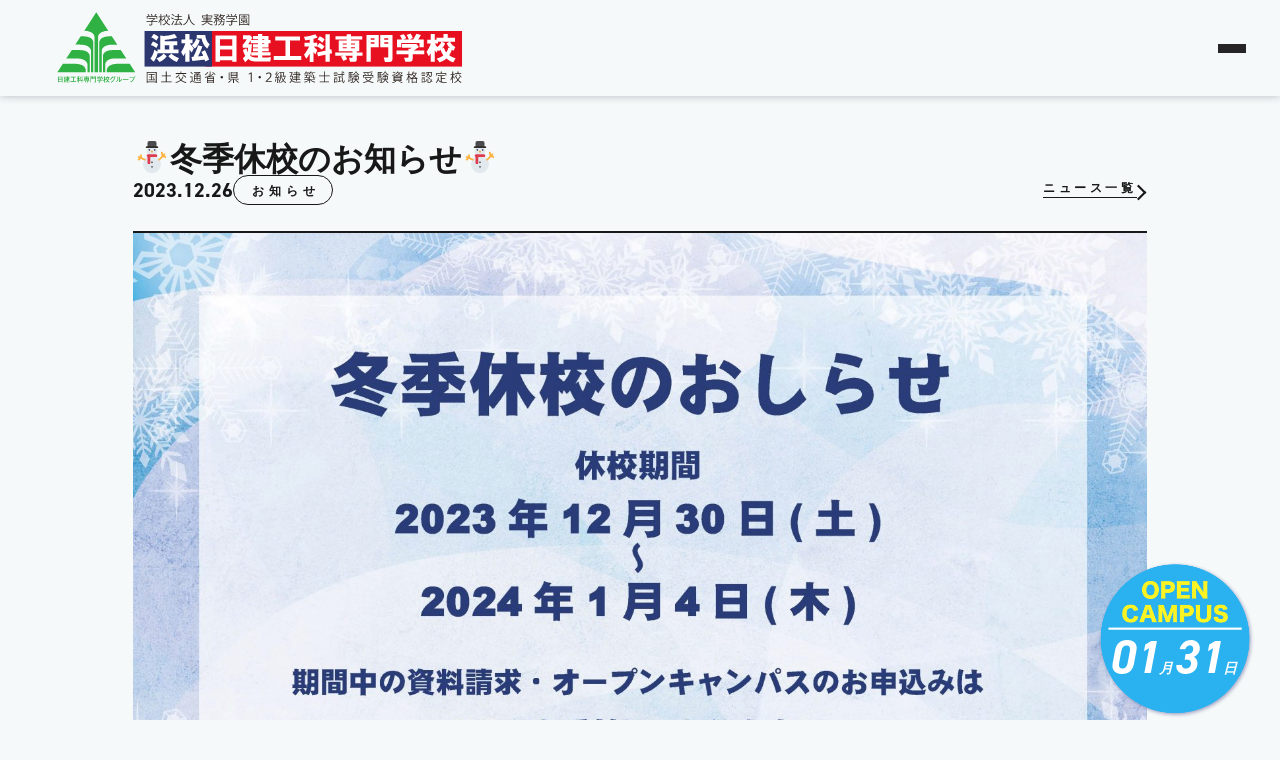

--- FILE ---
content_type: text/html; charset=UTF-8
request_url: https://www.hamamatsunikken.com/news/info/%E2%9B%84%E5%86%AC%E5%AD%A3%E4%BC%91%E6%A0%A1%E3%81%AE%E3%81%8A%E7%9F%A5%E3%82%89%E3%81%9B%E2%9B%84/
body_size: 11882
content:
<!DOCTYPE html>
<html lang="ja">

<head>
  <meta charset="UTF-8">
  <meta http-equiv="X-UA-Compatible" content="IE=edge">
  <meta name="viewport" content="width=device-width, initial-scale=1.0">
  <title>⛄冬季休校のお知らせ⛄ | 浜松日建工科専門学校</title>
	<style>img:is([sizes="auto" i], [sizes^="auto," i]) { contain-intrinsic-size: 3000px 1500px }</style>
	
		<!-- All in One SEO 4.5.3.1 - aioseo.com -->
		<meta name="description" content="冬季休校のお知らせ 2023年12月30日(土)～2024年1月4日(木) 上記期間は、休校といさせていただき" />
		<meta name="robots" content="max-image-preview:large" />
		<link rel="canonical" href="https://www.hamamatsunikken.com/news/info/%e2%9b%84%e5%86%ac%e5%ad%a3%e4%bc%91%e6%a0%a1%e3%81%ae%e3%81%8a%e7%9f%a5%e3%82%89%e3%81%9b%e2%9b%84/" />
		<meta name="generator" content="All in One SEO (AIOSEO) 4.5.3.1" />
		<meta property="og:locale" content="ja_JP" />
		<meta property="og:site_name" content="浜松日建工科専門学校 | 浜松日建工科専門学校は、建築のスペシャリストになる為の専門学校です。みんなの資格取得のために全力投球。在学中に取得できる資格がたくさんあります。" />
		<meta property="og:type" content="article" />
		<meta property="og:title" content="⛄冬季休校のお知らせ⛄ | 浜松日建工科専門学校" />
		<meta property="og:description" content="冬季休校のお知らせ 2023年12月30日(土)～2024年1月4日(木) 上記期間は、休校といさせていただき" />
		<meta property="og:url" content="https://www.hamamatsunikken.com/news/info/%e2%9b%84%e5%86%ac%e5%ad%a3%e4%bc%91%e6%a0%a1%e3%81%ae%e3%81%8a%e7%9f%a5%e3%82%89%e3%81%9b%e2%9b%84/" />
		<meta property="og:image" content="https://tokyonikken.sakura.ne.jp/wp/hamamatsunikken/wp-content/uploads/2022/12/ogp-1.png" />
		<meta property="og:image:secure_url" content="https://tokyonikken.sakura.ne.jp/wp/hamamatsunikken/wp-content/uploads/2022/12/ogp-1.png" />
		<meta property="article:published_time" content="2023-12-26T05:17:50+00:00" />
		<meta property="article:modified_time" content="2023-12-27T00:00:00+00:00" />
		<meta name="twitter:card" content="summary_large_image" />
		<meta name="twitter:title" content="⛄冬季休校のお知らせ⛄ | 浜松日建工科専門学校" />
		<meta name="twitter:description" content="冬季休校のお知らせ 2023年12月30日(土)～2024年1月4日(木) 上記期間は、休校といさせていただき" />
		<meta name="twitter:image" content="https://tokyonikken.sakura.ne.jp/wp/hamamatsunikken/wp-content/uploads/2022/12/ogp-1.png" />
		<script type="application/ld+json" class="aioseo-schema">
			{"@context":"https:\/\/schema.org","@graph":[{"@type":"BlogPosting","@id":"https:\/\/www.hamamatsunikken.com\/news\/info\/%e2%9b%84%e5%86%ac%e5%ad%a3%e4%bc%91%e6%a0%a1%e3%81%ae%e3%81%8a%e7%9f%a5%e3%82%89%e3%81%9b%e2%9b%84\/#blogposting","name":"\u26c4\u51ac\u5b63\u4f11\u6821\u306e\u304a\u77e5\u3089\u305b\u26c4 | \u6d5c\u677e\u65e5\u5efa\u5de5\u79d1\u5c02\u9580\u5b66\u6821","headline":"\u26c4\u51ac\u5b63\u4f11\u6821\u306e\u304a\u77e5\u3089\u305b\u26c4","author":{"@id":"https:\/\/www.hamamatsunikken.com\/author\/hamamatsumaster\/#author"},"publisher":{"@id":"https:\/\/www.hamamatsunikken.com\/#organization"},"image":{"@type":"ImageObject","url":"https:\/\/www.hamamatsunikken.com\/wp-content\/uploads\/2023\/12\/\u51ac\u5b63\u4f11\u6821\u306e\u304a\u77e5\u3089\u305b2023-scaled.jpg","width":2560,"height":1810},"datePublished":"2023-12-26T05:17:50+00:00","dateModified":"2023-12-27T00:00:00+00:00","inLanguage":"ja","mainEntityOfPage":{"@id":"https:\/\/www.hamamatsunikken.com\/news\/info\/%e2%9b%84%e5%86%ac%e5%ad%a3%e4%bc%91%e6%a0%a1%e3%81%ae%e3%81%8a%e7%9f%a5%e3%82%89%e3%81%9b%e2%9b%84\/#webpage"},"isPartOf":{"@id":"https:\/\/www.hamamatsunikken.com\/news\/info\/%e2%9b%84%e5%86%ac%e5%ad%a3%e4%bc%91%e6%a0%a1%e3%81%ae%e3%81%8a%e7%9f%a5%e3%82%89%e3%81%9b%e2%9b%84\/#webpage"},"articleSection":"\u304a\u77e5\u3089\u305b"},{"@type":"BreadcrumbList","@id":"https:\/\/www.hamamatsunikken.com\/news\/info\/%e2%9b%84%e5%86%ac%e5%ad%a3%e4%bc%91%e6%a0%a1%e3%81%ae%e3%81%8a%e7%9f%a5%e3%82%89%e3%81%9b%e2%9b%84\/#breadcrumblist","itemListElement":[{"@type":"ListItem","@id":"https:\/\/www.hamamatsunikken.com\/#listItem","position":1,"name":"\u5bb6","item":"https:\/\/www.hamamatsunikken.com\/","nextItem":"https:\/\/www.hamamatsunikken.com\/news\/info\/%e2%9b%84%e5%86%ac%e5%ad%a3%e4%bc%91%e6%a0%a1%e3%81%ae%e3%81%8a%e7%9f%a5%e3%82%89%e3%81%9b%e2%9b%84\/#listItem"},{"@type":"ListItem","@id":"https:\/\/www.hamamatsunikken.com\/news\/info\/%e2%9b%84%e5%86%ac%e5%ad%a3%e4%bc%91%e6%a0%a1%e3%81%ae%e3%81%8a%e7%9f%a5%e3%82%89%e3%81%9b%e2%9b%84\/#listItem","position":2,"name":"\u26c4\u51ac\u5b63\u4f11\u6821\u306e\u304a\u77e5\u3089\u305b\u26c4","previousItem":"https:\/\/www.hamamatsunikken.com\/#listItem"}]},{"@type":"Organization","@id":"https:\/\/www.hamamatsunikken.com\/#organization","name":"\u6d5c\u677e\u65e5\u5efa\u5de5\u79d1\u5c02\u9580\u5b66\u6821","url":"https:\/\/www.hamamatsunikken.com\/"},{"@type":"Person","@id":"https:\/\/www.hamamatsunikken.com\/author\/hamamatsumaster\/#author","url":"https:\/\/www.hamamatsunikken.com\/author\/hamamatsumaster\/","name":"hamamatsumaster","image":{"@type":"ImageObject","@id":"https:\/\/www.hamamatsunikken.com\/news\/info\/%e2%9b%84%e5%86%ac%e5%ad%a3%e4%bc%91%e6%a0%a1%e3%81%ae%e3%81%8a%e7%9f%a5%e3%82%89%e3%81%9b%e2%9b%84\/#authorImage","url":"https:\/\/secure.gravatar.com\/avatar\/32608526e4987666b780d9acba9c64dd00cd8f4586fb3f3825ac5064bea3eecd?s=96&d=mm&r=g","width":96,"height":96,"caption":"hamamatsumaster"}},{"@type":"WebPage","@id":"https:\/\/www.hamamatsunikken.com\/news\/info\/%e2%9b%84%e5%86%ac%e5%ad%a3%e4%bc%91%e6%a0%a1%e3%81%ae%e3%81%8a%e7%9f%a5%e3%82%89%e3%81%9b%e2%9b%84\/#webpage","url":"https:\/\/www.hamamatsunikken.com\/news\/info\/%e2%9b%84%e5%86%ac%e5%ad%a3%e4%bc%91%e6%a0%a1%e3%81%ae%e3%81%8a%e7%9f%a5%e3%82%89%e3%81%9b%e2%9b%84\/","name":"\u26c4\u51ac\u5b63\u4f11\u6821\u306e\u304a\u77e5\u3089\u305b\u26c4 | \u6d5c\u677e\u65e5\u5efa\u5de5\u79d1\u5c02\u9580\u5b66\u6821","description":"\u51ac\u5b63\u4f11\u6821\u306e\u304a\u77e5\u3089\u305b 2023\u5e7412\u670830\u65e5(\u571f)\uff5e2024\u5e741\u67084\u65e5(\u6728) \u4e0a\u8a18\u671f\u9593\u306f\u3001\u4f11\u6821\u3068\u3044\u3055\u305b\u3066\u3044\u305f\u3060\u304d","inLanguage":"ja","isPartOf":{"@id":"https:\/\/www.hamamatsunikken.com\/#website"},"breadcrumb":{"@id":"https:\/\/www.hamamatsunikken.com\/news\/info\/%e2%9b%84%e5%86%ac%e5%ad%a3%e4%bc%91%e6%a0%a1%e3%81%ae%e3%81%8a%e7%9f%a5%e3%82%89%e3%81%9b%e2%9b%84\/#breadcrumblist"},"author":{"@id":"https:\/\/www.hamamatsunikken.com\/author\/hamamatsumaster\/#author"},"creator":{"@id":"https:\/\/www.hamamatsunikken.com\/author\/hamamatsumaster\/#author"},"image":{"@type":"ImageObject","url":"https:\/\/www.hamamatsunikken.com\/wp-content\/uploads\/2023\/12\/\u51ac\u5b63\u4f11\u6821\u306e\u304a\u77e5\u3089\u305b2023-scaled.jpg","@id":"https:\/\/www.hamamatsunikken.com\/news\/info\/%e2%9b%84%e5%86%ac%e5%ad%a3%e4%bc%91%e6%a0%a1%e3%81%ae%e3%81%8a%e7%9f%a5%e3%82%89%e3%81%9b%e2%9b%84\/#mainImage","width":2560,"height":1810},"primaryImageOfPage":{"@id":"https:\/\/www.hamamatsunikken.com\/news\/info\/%e2%9b%84%e5%86%ac%e5%ad%a3%e4%bc%91%e6%a0%a1%e3%81%ae%e3%81%8a%e7%9f%a5%e3%82%89%e3%81%9b%e2%9b%84\/#mainImage"},"datePublished":"2023-12-26T05:17:50+00:00","dateModified":"2023-12-27T00:00:00+00:00"},{"@type":"WebSite","@id":"https:\/\/www.hamamatsunikken.com\/#website","url":"https:\/\/www.hamamatsunikken.com\/","name":"\u6d5c\u677e\u65e5\u5efa\u5de5\u79d1\u5c02\u9580\u5b66\u6821","description":"\u6d5c\u677e\u65e5\u5efa\u5de5\u79d1\u5c02\u9580\u5b66\u6821\u306f\u3001\u5efa\u7bc9\u306e\u30b9\u30da\u30b7\u30e3\u30ea\u30b9\u30c8\u306b\u306a\u308b\u70ba\u306e\u5c02\u9580\u5b66\u6821\u3067\u3059\u3002\u307f\u3093\u306a\u306e\u8cc7\u683c\u53d6\u5f97\u306e\u305f\u3081\u306b\u5168\u529b\u6295\u7403\u3002\u5728\u5b66\u4e2d\u306b\u53d6\u5f97\u3067\u304d\u308b\u8cc7\u683c\u304c\u305f\u304f\u3055\u3093\u3042\u308a\u307e\u3059\u3002","inLanguage":"ja","publisher":{"@id":"https:\/\/www.hamamatsunikken.com\/#organization"}}]}
		</script>
		<!-- All in One SEO -->

<link rel='dns-prefetch' href='//yubinbango.github.io' />
<link rel='dns-prefetch' href='//unpkg.com' />
<link rel="alternate" type="application/rss+xml" title="浜松日建工科専門学校 &raquo; ⛄冬季休校のお知らせ⛄ のコメントのフィード" href="https://www.hamamatsunikken.com/news/info/%e2%9b%84%e5%86%ac%e5%ad%a3%e4%bc%91%e6%a0%a1%e3%81%ae%e3%81%8a%e7%9f%a5%e3%82%89%e3%81%9b%e2%9b%84/feed/" />
<script type="text/javascript">
/* <![CDATA[ */
window._wpemojiSettings = {"baseUrl":"https:\/\/s.w.org\/images\/core\/emoji\/15.1.0\/72x72\/","ext":".png","svgUrl":"https:\/\/s.w.org\/images\/core\/emoji\/15.1.0\/svg\/","svgExt":".svg","source":{"concatemoji":"https:\/\/www.hamamatsunikken.com\/wp-includes\/js\/wp-emoji-release.min.js?ver=6.8.1"}};
/*! This file is auto-generated */
!function(i,n){var o,s,e;function c(e){try{var t={supportTests:e,timestamp:(new Date).valueOf()};sessionStorage.setItem(o,JSON.stringify(t))}catch(e){}}function p(e,t,n){e.clearRect(0,0,e.canvas.width,e.canvas.height),e.fillText(t,0,0);var t=new Uint32Array(e.getImageData(0,0,e.canvas.width,e.canvas.height).data),r=(e.clearRect(0,0,e.canvas.width,e.canvas.height),e.fillText(n,0,0),new Uint32Array(e.getImageData(0,0,e.canvas.width,e.canvas.height).data));return t.every(function(e,t){return e===r[t]})}function u(e,t,n){switch(t){case"flag":return n(e,"\ud83c\udff3\ufe0f\u200d\u26a7\ufe0f","\ud83c\udff3\ufe0f\u200b\u26a7\ufe0f")?!1:!n(e,"\ud83c\uddfa\ud83c\uddf3","\ud83c\uddfa\u200b\ud83c\uddf3")&&!n(e,"\ud83c\udff4\udb40\udc67\udb40\udc62\udb40\udc65\udb40\udc6e\udb40\udc67\udb40\udc7f","\ud83c\udff4\u200b\udb40\udc67\u200b\udb40\udc62\u200b\udb40\udc65\u200b\udb40\udc6e\u200b\udb40\udc67\u200b\udb40\udc7f");case"emoji":return!n(e,"\ud83d\udc26\u200d\ud83d\udd25","\ud83d\udc26\u200b\ud83d\udd25")}return!1}function f(e,t,n){var r="undefined"!=typeof WorkerGlobalScope&&self instanceof WorkerGlobalScope?new OffscreenCanvas(300,150):i.createElement("canvas"),a=r.getContext("2d",{willReadFrequently:!0}),o=(a.textBaseline="top",a.font="600 32px Arial",{});return e.forEach(function(e){o[e]=t(a,e,n)}),o}function t(e){var t=i.createElement("script");t.src=e,t.defer=!0,i.head.appendChild(t)}"undefined"!=typeof Promise&&(o="wpEmojiSettingsSupports",s=["flag","emoji"],n.supports={everything:!0,everythingExceptFlag:!0},e=new Promise(function(e){i.addEventListener("DOMContentLoaded",e,{once:!0})}),new Promise(function(t){var n=function(){try{var e=JSON.parse(sessionStorage.getItem(o));if("object"==typeof e&&"number"==typeof e.timestamp&&(new Date).valueOf()<e.timestamp+604800&&"object"==typeof e.supportTests)return e.supportTests}catch(e){}return null}();if(!n){if("undefined"!=typeof Worker&&"undefined"!=typeof OffscreenCanvas&&"undefined"!=typeof URL&&URL.createObjectURL&&"undefined"!=typeof Blob)try{var e="postMessage("+f.toString()+"("+[JSON.stringify(s),u.toString(),p.toString()].join(",")+"));",r=new Blob([e],{type:"text/javascript"}),a=new Worker(URL.createObjectURL(r),{name:"wpTestEmojiSupports"});return void(a.onmessage=function(e){c(n=e.data),a.terminate(),t(n)})}catch(e){}c(n=f(s,u,p))}t(n)}).then(function(e){for(var t in e)n.supports[t]=e[t],n.supports.everything=n.supports.everything&&n.supports[t],"flag"!==t&&(n.supports.everythingExceptFlag=n.supports.everythingExceptFlag&&n.supports[t]);n.supports.everythingExceptFlag=n.supports.everythingExceptFlag&&!n.supports.flag,n.DOMReady=!1,n.readyCallback=function(){n.DOMReady=!0}}).then(function(){return e}).then(function(){var e;n.supports.everything||(n.readyCallback(),(e=n.source||{}).concatemoji?t(e.concatemoji):e.wpemoji&&e.twemoji&&(t(e.twemoji),t(e.wpemoji)))}))}((window,document),window._wpemojiSettings);
/* ]]> */
</script>
<style id='wp-emoji-styles-inline-css' type='text/css'>

	img.wp-smiley, img.emoji {
		display: inline !important;
		border: none !important;
		box-shadow: none !important;
		height: 1em !important;
		width: 1em !important;
		margin: 0 0.07em !important;
		vertical-align: -0.1em !important;
		background: none !important;
		padding: 0 !important;
	}
</style>
<link rel='stylesheet' id='wp-block-library-css' href='https://www.hamamatsunikken.com/wp-includes/css/dist/block-library/style.min.css?ver=6.8.1' type='text/css' media='all' />
<style id='classic-theme-styles-inline-css' type='text/css'>
/*! This file is auto-generated */
.wp-block-button__link{color:#fff;background-color:#32373c;border-radius:9999px;box-shadow:none;text-decoration:none;padding:calc(.667em + 2px) calc(1.333em + 2px);font-size:1.125em}.wp-block-file__button{background:#32373c;color:#fff;text-decoration:none}
</style>
<style id='global-styles-inline-css' type='text/css'>
:root{--wp--preset--aspect-ratio--square: 1;--wp--preset--aspect-ratio--4-3: 4/3;--wp--preset--aspect-ratio--3-4: 3/4;--wp--preset--aspect-ratio--3-2: 3/2;--wp--preset--aspect-ratio--2-3: 2/3;--wp--preset--aspect-ratio--16-9: 16/9;--wp--preset--aspect-ratio--9-16: 9/16;--wp--preset--color--black: #000000;--wp--preset--color--cyan-bluish-gray: #abb8c3;--wp--preset--color--white: #ffffff;--wp--preset--color--pale-pink: #f78da7;--wp--preset--color--vivid-red: #cf2e2e;--wp--preset--color--luminous-vivid-orange: #ff6900;--wp--preset--color--luminous-vivid-amber: #fcb900;--wp--preset--color--light-green-cyan: #7bdcb5;--wp--preset--color--vivid-green-cyan: #00d084;--wp--preset--color--pale-cyan-blue: #8ed1fc;--wp--preset--color--vivid-cyan-blue: #0693e3;--wp--preset--color--vivid-purple: #9b51e0;--wp--preset--gradient--vivid-cyan-blue-to-vivid-purple: linear-gradient(135deg,rgba(6,147,227,1) 0%,rgb(155,81,224) 100%);--wp--preset--gradient--light-green-cyan-to-vivid-green-cyan: linear-gradient(135deg,rgb(122,220,180) 0%,rgb(0,208,130) 100%);--wp--preset--gradient--luminous-vivid-amber-to-luminous-vivid-orange: linear-gradient(135deg,rgba(252,185,0,1) 0%,rgba(255,105,0,1) 100%);--wp--preset--gradient--luminous-vivid-orange-to-vivid-red: linear-gradient(135deg,rgba(255,105,0,1) 0%,rgb(207,46,46) 100%);--wp--preset--gradient--very-light-gray-to-cyan-bluish-gray: linear-gradient(135deg,rgb(238,238,238) 0%,rgb(169,184,195) 100%);--wp--preset--gradient--cool-to-warm-spectrum: linear-gradient(135deg,rgb(74,234,220) 0%,rgb(151,120,209) 20%,rgb(207,42,186) 40%,rgb(238,44,130) 60%,rgb(251,105,98) 80%,rgb(254,248,76) 100%);--wp--preset--gradient--blush-light-purple: linear-gradient(135deg,rgb(255,206,236) 0%,rgb(152,150,240) 100%);--wp--preset--gradient--blush-bordeaux: linear-gradient(135deg,rgb(254,205,165) 0%,rgb(254,45,45) 50%,rgb(107,0,62) 100%);--wp--preset--gradient--luminous-dusk: linear-gradient(135deg,rgb(255,203,112) 0%,rgb(199,81,192) 50%,rgb(65,88,208) 100%);--wp--preset--gradient--pale-ocean: linear-gradient(135deg,rgb(255,245,203) 0%,rgb(182,227,212) 50%,rgb(51,167,181) 100%);--wp--preset--gradient--electric-grass: linear-gradient(135deg,rgb(202,248,128) 0%,rgb(113,206,126) 100%);--wp--preset--gradient--midnight: linear-gradient(135deg,rgb(2,3,129) 0%,rgb(40,116,252) 100%);--wp--preset--font-size--small: 13px;--wp--preset--font-size--medium: 20px;--wp--preset--font-size--large: 36px;--wp--preset--font-size--x-large: 42px;--wp--preset--spacing--20: 0.44rem;--wp--preset--spacing--30: 0.67rem;--wp--preset--spacing--40: 1rem;--wp--preset--spacing--50: 1.5rem;--wp--preset--spacing--60: 2.25rem;--wp--preset--spacing--70: 3.38rem;--wp--preset--spacing--80: 5.06rem;--wp--preset--shadow--natural: 6px 6px 9px rgba(0, 0, 0, 0.2);--wp--preset--shadow--deep: 12px 12px 50px rgba(0, 0, 0, 0.4);--wp--preset--shadow--sharp: 6px 6px 0px rgba(0, 0, 0, 0.2);--wp--preset--shadow--outlined: 6px 6px 0px -3px rgba(255, 255, 255, 1), 6px 6px rgba(0, 0, 0, 1);--wp--preset--shadow--crisp: 6px 6px 0px rgba(0, 0, 0, 1);}:where(.is-layout-flex){gap: 0.5em;}:where(.is-layout-grid){gap: 0.5em;}body .is-layout-flex{display: flex;}.is-layout-flex{flex-wrap: wrap;align-items: center;}.is-layout-flex > :is(*, div){margin: 0;}body .is-layout-grid{display: grid;}.is-layout-grid > :is(*, div){margin: 0;}:where(.wp-block-columns.is-layout-flex){gap: 2em;}:where(.wp-block-columns.is-layout-grid){gap: 2em;}:where(.wp-block-post-template.is-layout-flex){gap: 1.25em;}:where(.wp-block-post-template.is-layout-grid){gap: 1.25em;}.has-black-color{color: var(--wp--preset--color--black) !important;}.has-cyan-bluish-gray-color{color: var(--wp--preset--color--cyan-bluish-gray) !important;}.has-white-color{color: var(--wp--preset--color--white) !important;}.has-pale-pink-color{color: var(--wp--preset--color--pale-pink) !important;}.has-vivid-red-color{color: var(--wp--preset--color--vivid-red) !important;}.has-luminous-vivid-orange-color{color: var(--wp--preset--color--luminous-vivid-orange) !important;}.has-luminous-vivid-amber-color{color: var(--wp--preset--color--luminous-vivid-amber) !important;}.has-light-green-cyan-color{color: var(--wp--preset--color--light-green-cyan) !important;}.has-vivid-green-cyan-color{color: var(--wp--preset--color--vivid-green-cyan) !important;}.has-pale-cyan-blue-color{color: var(--wp--preset--color--pale-cyan-blue) !important;}.has-vivid-cyan-blue-color{color: var(--wp--preset--color--vivid-cyan-blue) !important;}.has-vivid-purple-color{color: var(--wp--preset--color--vivid-purple) !important;}.has-black-background-color{background-color: var(--wp--preset--color--black) !important;}.has-cyan-bluish-gray-background-color{background-color: var(--wp--preset--color--cyan-bluish-gray) !important;}.has-white-background-color{background-color: var(--wp--preset--color--white) !important;}.has-pale-pink-background-color{background-color: var(--wp--preset--color--pale-pink) !important;}.has-vivid-red-background-color{background-color: var(--wp--preset--color--vivid-red) !important;}.has-luminous-vivid-orange-background-color{background-color: var(--wp--preset--color--luminous-vivid-orange) !important;}.has-luminous-vivid-amber-background-color{background-color: var(--wp--preset--color--luminous-vivid-amber) !important;}.has-light-green-cyan-background-color{background-color: var(--wp--preset--color--light-green-cyan) !important;}.has-vivid-green-cyan-background-color{background-color: var(--wp--preset--color--vivid-green-cyan) !important;}.has-pale-cyan-blue-background-color{background-color: var(--wp--preset--color--pale-cyan-blue) !important;}.has-vivid-cyan-blue-background-color{background-color: var(--wp--preset--color--vivid-cyan-blue) !important;}.has-vivid-purple-background-color{background-color: var(--wp--preset--color--vivid-purple) !important;}.has-black-border-color{border-color: var(--wp--preset--color--black) !important;}.has-cyan-bluish-gray-border-color{border-color: var(--wp--preset--color--cyan-bluish-gray) !important;}.has-white-border-color{border-color: var(--wp--preset--color--white) !important;}.has-pale-pink-border-color{border-color: var(--wp--preset--color--pale-pink) !important;}.has-vivid-red-border-color{border-color: var(--wp--preset--color--vivid-red) !important;}.has-luminous-vivid-orange-border-color{border-color: var(--wp--preset--color--luminous-vivid-orange) !important;}.has-luminous-vivid-amber-border-color{border-color: var(--wp--preset--color--luminous-vivid-amber) !important;}.has-light-green-cyan-border-color{border-color: var(--wp--preset--color--light-green-cyan) !important;}.has-vivid-green-cyan-border-color{border-color: var(--wp--preset--color--vivid-green-cyan) !important;}.has-pale-cyan-blue-border-color{border-color: var(--wp--preset--color--pale-cyan-blue) !important;}.has-vivid-cyan-blue-border-color{border-color: var(--wp--preset--color--vivid-cyan-blue) !important;}.has-vivid-purple-border-color{border-color: var(--wp--preset--color--vivid-purple) !important;}.has-vivid-cyan-blue-to-vivid-purple-gradient-background{background: var(--wp--preset--gradient--vivid-cyan-blue-to-vivid-purple) !important;}.has-light-green-cyan-to-vivid-green-cyan-gradient-background{background: var(--wp--preset--gradient--light-green-cyan-to-vivid-green-cyan) !important;}.has-luminous-vivid-amber-to-luminous-vivid-orange-gradient-background{background: var(--wp--preset--gradient--luminous-vivid-amber-to-luminous-vivid-orange) !important;}.has-luminous-vivid-orange-to-vivid-red-gradient-background{background: var(--wp--preset--gradient--luminous-vivid-orange-to-vivid-red) !important;}.has-very-light-gray-to-cyan-bluish-gray-gradient-background{background: var(--wp--preset--gradient--very-light-gray-to-cyan-bluish-gray) !important;}.has-cool-to-warm-spectrum-gradient-background{background: var(--wp--preset--gradient--cool-to-warm-spectrum) !important;}.has-blush-light-purple-gradient-background{background: var(--wp--preset--gradient--blush-light-purple) !important;}.has-blush-bordeaux-gradient-background{background: var(--wp--preset--gradient--blush-bordeaux) !important;}.has-luminous-dusk-gradient-background{background: var(--wp--preset--gradient--luminous-dusk) !important;}.has-pale-ocean-gradient-background{background: var(--wp--preset--gradient--pale-ocean) !important;}.has-electric-grass-gradient-background{background: var(--wp--preset--gradient--electric-grass) !important;}.has-midnight-gradient-background{background: var(--wp--preset--gradient--midnight) !important;}.has-small-font-size{font-size: var(--wp--preset--font-size--small) !important;}.has-medium-font-size{font-size: var(--wp--preset--font-size--medium) !important;}.has-large-font-size{font-size: var(--wp--preset--font-size--large) !important;}.has-x-large-font-size{font-size: var(--wp--preset--font-size--x-large) !important;}
:where(.wp-block-post-template.is-layout-flex){gap: 1.25em;}:where(.wp-block-post-template.is-layout-grid){gap: 1.25em;}
:where(.wp-block-columns.is-layout-flex){gap: 2em;}:where(.wp-block-columns.is-layout-grid){gap: 2em;}
:root :where(.wp-block-pullquote){font-size: 1.5em;line-height: 1.6;}
</style>
<link rel='stylesheet' id='contact-form-7-css' href='https://www.hamamatsunikken.com/wp-content/plugins/contact-form-7/includes/css/styles.css?ver=6.0.6' type='text/css' media='all' />
<link rel='stylesheet' id='wpcf7-redirect-script-frontend-css' href='https://www.hamamatsunikken.com/wp-content/plugins/wpcf7-redirect/build/assets/frontend-script.css?ver=2c532d7e2be36f6af233' type='text/css' media='all' />
<link rel='stylesheet' id='destyle-css' href='https://www.hamamatsunikken.com/wp-content/themes/nikkenkoka/contexts/global/resources/styles/destyle.css?ver=6.8.1' type='text/css' media='all' />
<link rel='stylesheet' id='default-css' href='https://www.hamamatsunikken.com/wp-content/themes/nikkenkoka/contexts/global/resources/styles/default.css?ver=6.8.1' type='text/css' media='all' />
<link rel='stylesheet' id='header-css' href='https://www.hamamatsunikken.com/wp-content/themes/nikkenkoka/contexts/header/resources/styles/style.css?ver=6.8.1' type='text/css' media='all' />
<link rel='stylesheet' id='menu-css' href='https://www.hamamatsunikken.com/wp-content/themes/nikkenkoka/contexts/header/resources/styles/menu.css?ver=6.8.1' type='text/css' media='all' />
<link rel='stylesheet' id='footer-css' href='https://www.hamamatsunikken.com/wp-content/themes/nikkenkoka/contexts/footer/resources/styles/style.css?ver=6.8.1' type='text/css' media='all' />
<link rel='stylesheet' id='PageFooter-css' href='https://www.hamamatsunikken.com/wp-content/themes/nikkenkoka/contexts/components/PageFooter/style.css?ver=6.8.1' type='text/css' media='all' />
<link rel='stylesheet' id='single-css' href='https://www.hamamatsunikken.com/wp-content/themes/nikkenkoka/contexts/single/resources/styles/style.css?ver=6.8.1' type='text/css' media='all' />
<script type="text/javascript" src="https://www.hamamatsunikken.com/wp-includes/js/jquery/jquery.min.js?ver=3.7.1" id="jquery-core-js"></script>
<script type="text/javascript" src="https://www.hamamatsunikken.com/wp-includes/js/jquery/jquery-migrate.min.js?ver=3.4.1" id="jquery-migrate-js"></script>
<link rel="https://api.w.org/" href="https://www.hamamatsunikken.com/wp-json/" /><link rel="alternate" title="JSON" type="application/json" href="https://www.hamamatsunikken.com/wp-json/wp/v2/posts/15732" /><link rel="EditURI" type="application/rsd+xml" title="RSD" href="https://www.hamamatsunikken.com/xmlrpc.php?rsd" />
<meta name="generator" content="WordPress 6.8.1" />
<link rel='shortlink' href='https://www.hamamatsunikken.com/?p=15732' />
<link rel="alternate" title="oEmbed (JSON)" type="application/json+oembed" href="https://www.hamamatsunikken.com/wp-json/oembed/1.0/embed?url=https%3A%2F%2Fwww.hamamatsunikken.com%2Fnews%2Finfo%2F%25e2%259b%2584%25e5%2586%25ac%25e5%25ad%25a3%25e4%25bc%2591%25e6%25a0%25a1%25e3%2581%25ae%25e3%2581%258a%25e7%259f%25a5%25e3%2582%2589%25e3%2581%259b%25e2%259b%2584%2F" />
<link rel="alternate" title="oEmbed (XML)" type="text/xml+oembed" href="https://www.hamamatsunikken.com/wp-json/oembed/1.0/embed?url=https%3A%2F%2Fwww.hamamatsunikken.com%2Fnews%2Finfo%2F%25e2%259b%2584%25e5%2586%25ac%25e5%25ad%25a3%25e4%25bc%2591%25e6%25a0%25a1%25e3%2581%25ae%25e3%2581%258a%25e7%259f%25a5%25e3%2582%2589%25e3%2581%259b%25e2%259b%2584%2F&#038;format=xml" />
<style>:root {
			--lazy-loader-animation-duration: 300ms;
		}
		  
		.lazyload {
	display: block;
}

.lazyload,
        .lazyloading {
			opacity: 0;
		}


		.lazyloaded {
			opacity: 1;
			transition: opacity 300ms;
			transition: opacity var(--lazy-loader-animation-duration);
		}</style><noscript><style>.lazyload { display: none; } .lazyload[class*="lazy-loader-background-element-"] { display: block; opacity: 1; }</style></noscript><link rel="icon" href="https://www.hamamatsunikken.com/wp-content/uploads/2023/01/cropped-fabicon-32x32.png" sizes="32x32" />
<link rel="icon" href="https://www.hamamatsunikken.com/wp-content/uploads/2023/01/cropped-fabicon-192x192.png" sizes="192x192" />
<link rel="apple-touch-icon" href="https://www.hamamatsunikken.com/wp-content/uploads/2023/01/cropped-fabicon-180x180.png" />
<meta name="msapplication-TileImage" content="https://www.hamamatsunikken.com/wp-content/uploads/2023/01/cropped-fabicon-270x270.png" />
  <link rel="stylesheet" href="https://www.hamamatsunikken.com/wp-content/themes/nikkenkoka/contexts/global/resources/styles/tailwind.css">
  <!-- Google tag (gtag.js) --> 
  <script async src="https://www.googletagmanager.com/gtag/js?id=G-0S31MNKS9R"></script>
  <script>
  window.dataLayer = window.dataLayer || [];
  function gtag(){dataLayer.push(arguments);}
  gtag('js', new Date());

  gtag('config', 'G-0S31MNKS9R');
  </script>
  <!-- Google Tag Manager -->
  <script>(function(w,d,s,l,i){w[l]=w[l]||[];w[l].push({'gtm.start':
  new Date().getTime(),event:'gtm.js'});var f=d.getElementsByTagName(s)[0],
  j=d.createElement(s),dl=l!='dataLayer'?'&l='+l:'';j.async=true;j.src=
  'https://www.googletagmanager.com/gtm.js?id='+i+dl;f.parentNode.insertBefore(j,f);
  })(window,document,'script','dataLayer','GTM-THZ83V6');</script>
  <!-- End Google Tag Manager -->
  <script async type="text/javascript" src="https://asset.fwcdn3.com/js/embed-feed.js"></script>
  <script async src='https://asset.fwcdn3.com/js/storyblock.js'></script>
</head>

<body>
  <!-- Google Tag Manager (noscript) -->
  <noscript><iframe src="https://www.googletagmanager.com/ns.html?id=GTM-THZ83V6"
  height="0" width="0" style="display:none;visibility:hidden"></iframe></noscript>
  <!-- End Google Tag Manager (noscript) -->
  <header class="Header">
    <div class="Header__Inner">
      <a href="https://www.hamamatsunikken.com" class="Header-Logo">
        <img src="https://www.hamamatsunikken.com/wp-content/themes/nikkenkoka/contexts/global/resources/images/logo.svg" alt="" class="Header-Logo-Image">
      </a>

      <ul class="Header__Right">
        <li class="Header-ButtonAlpha">
          <a href="https://www.hamamatsunikken.com/oc" class="Header-ButtonAlpha__Link">
            <div class="Header-ButtonAlpha-Label">オープンキャンパス</div>
            <div class="Header-ButtonAlpha-Icon">
              <img src="https://www.hamamatsunikken.com/wp-content/themes/nikkenkoka/contexts/global/resources/images/arrow-right.svg" alt="" class="Header-ButtonAlpha-Icon-Image">
            </div>
          </a>
        </li>
        <li class="Header-ButtonBeta">
          <a href="https://www.hamamatsunikken.com/request" class="Header-ButtonBeta__Link">
            <div class="Header-ButtonBeta-Label">資料請求</div>
            <div class="Header-ButtonBeta-Icon">
              <img src="https://www.hamamatsunikken.com/wp-content/themes/nikkenkoka/contexts/global/resources/images/arrow-right.svg" alt="" class="Header-ButtonBeta-Icon-Image">
            </div>
          </a>
        </li>
      </ul>
      <button class="Header-MenuButton js-Hamburger">
        <span class="Header-MenuButton-LineTop"></span>
        <span class="Header-MenuButton-LineMiddle"></span>
        <span class="Header-MenuButton-LineBottom"></span>
      </button>
    </div>
  </header>

  <div class="Top-Adjustment"></div>

  <!-- ハンバーガーメニュー -->
  <nav class="Menu-Nav js-Nav">
    <div class="Menu-Nav-Container">
      <a href="https://www.hamamatsunikken.com/oc" class="Menu-Nav-Contents">
        <div class="Menu-Nav-Contents-Text">オープンキャンパス</div>
        <span class="Menu-Nav-Contents-Arrow"></span>
      </a>
      <a href="https://www.hamamatsunikken.com/request" class="Menu-Nav-Contents">
        <div class="Menu-Nav-Contents-Text m-Spacing">資料請求</div>
        <span class="Menu-Nav-Contents-Arrow"></span>
      </a>
      <ul class="Menu-Nav-List">
        <li class="Menu-Nav-List-Item">
          <a class="Menu-Nav-List-Item-Link" href="https://www.hamamatsunikken.com/news">
            NEWS
          </a>
        </li>
        <li class="Menu-Nav-List-Item js-acc-item">
          <div class="Menu-Nav-List-Item-Head js-toggleAccordion">
            学校案内
          </div>
          <div class="Menu-Nav-List-Item-Body">
            <ul class="Menu-Nav-List-Item-Body-Dropdown">
              <li class="Menu-Nav-List-Item-Body-Dropdown-Item">
                <a class="Menu-Nav-List-Item-Body-Dropdown-Item-Link" href="https://www.hamamatsunikken.com/about">
                  日建工科の３いいね
                </a>
              </li>
              <li class="Menu-Nav-List-Item-Body-Dropdown-Item">
                <a class="Menu-Nav-List-Item-Body-Dropdown-Item-Link" href="https://www.hamamatsunikken.com/outline">
                  学校紹介
                </a>
              </li>
            </ul>
          </div>
        </li>
        <li class="Menu-Nav-List-Item js-acc-item">
          <div class="Menu-Nav-List-Item-Head js-toggleAccordion">
            学科紹介
          </div>
          <div class="Menu-Nav-List-Item-Body">
            <ul class="Menu-Nav-List-Item-Body-Dropdown">
              <li class="Menu-Nav-List-Item-Body-Dropdown-Item">
                <a class="Menu-Nav-List-Item-Body-Dropdown-Item-Link" href="https://www.hamamatsunikken.com/course/architecture">
                  建築設計科
                </a>
              </li>
              <li class="Menu-Nav-List-Item-Body-Dropdown-Item">
                <a class="Menu-Nav-List-Item-Body-Dropdown-Item-Link" href="https://www.hamamatsunikken.com/course/interior-design">
                  建築インテリアデザイン科
                </a>
              </li>
              <li class="Menu-Nav-List-Item-Body-Dropdown-Item">
                <a class="Menu-Nav-List-Item-Body-Dropdown-Item-Link" href="https://www.hamamatsunikken.com/course/architectural-design">
                  建築設計研究科
                </a>
              </li>
            </ul>
          </div>
        </li>
        <li class="Menu-Nav-List-Item">
          <a class="Menu-Nav-List-Item-Link" href="https://www.hamamatsunikken.com/license">
            目指せる資格
          </a>
        </li>
        <li class="Menu-Nav-List-Item">
          <a class="Menu-Nav-List-Item-Link" href="https://www.hamamatsunikken.com/employment">
            就職・進路
          </a>
        </li>
        <li class="Menu-Nav-List-Item">
          <a class="Menu-Nav-List-Item-Link" href="https://www.hamamatsunikken.com/oc">
            オープンキャンパス
          </a>
        </li>
        <li class="Menu-Nav-List-Item">
          <a class="Menu-Nav-List-Item-Link" href="https://www.hamamatsunikken.com/campuslife">
            キャンパスライフ
          </a>
        </li>
        <li class="Menu-Nav-List-Item js-acc-item">
          <div class="Menu-Nav-List-Item-Head js-toggleAccordion">
            募集要項
          </div>
          <div class="Menu-Nav-List-Item-Body">
            <ul class="Menu-Nav-List-Item-Body-Dropdown">
              <li class="Menu-Nav-List-Item-Body-Dropdown-Item">
                <a class="Menu-Nav-List-Item-Body-Dropdown-Item-Link" href="https://www.hamamatsunikken.com/guidelines_01">
                  建築設計科
                </a>
              </li>
              <li class="Menu-Nav-List-Item-Body-Dropdown-Item">
                <a class="Menu-Nav-List-Item-Body-Dropdown-Item-Link" href="https://www.hamamatsunikken.com/guidelines_01">
                  建築インテリアデザイン科
                </a>
              </li>
              <li class="Menu-Nav-List-Item-Body-Dropdown-Item">
                <a class="Menu-Nav-List-Item-Body-Dropdown-Item-Link" href="https://www.hamamatsunikken.com/guidelines_04">
                  建築設計研究科
                </a>
              </li>
            </ul>
          </div>
        </li>
      </ul>
      <div class="Menu-Nav-Info">
        <a class="Menu-Nav-Info-Link" href="https://www.hamamatsunikken.com/contact">お問い合わせ</a>
        <a class="Menu-Nav-Info-Link" href="https://www.hamamatsunikken.com/disclosure">情報公開について</a>
        <a class="Menu-Nav-Info-Link" href="https://www.hamamatsunikken.com/privacy">個人情報について</a>
        <a class="Menu-Nav-Info-Link" href="https://www.hamamatsunikken.com/company">企業の採用担当者様へ</a>
        <a class="Menu-Nav-Info-Link" href="https://www.hamamatsunikken.com/certificate">卒業生の皆様へ</a>
        <a class="Menu-Nav-Info-Link" href="https://www.hamamatsunikken.com/parental">保護者の方へ</a>
        <a class="Menu-Nav-Info-Link" href="https://www.hamamatsunikken.com/recruitment">教職員募集</a>
      </div>
    </div>
  </nav>
<main class="Main">
  <section class="Post">
    <div class="Post-Container">
      <h1 class="Post-Title">⛄冬季休校のお知らせ⛄</h1>
      <div class="Post-Item">
        <div class="Post-Item-Date">2023.12.26</div>
        <a href="https://www.hamamatsunikken.com/category/info/" class="Post-Item-Category">お知らせ</a>        <a href="https://www.hamamatsunikken.com/news/" class="Post-Item-Archive">ニュース一覧</a>
      </div>
              <div class="Post-Thumbnail__pc"><noscript><img width="2560" height="1810" src="https://www.hamamatsunikken.com/wp-content/uploads/2023/12/冬季休校のお知らせ2023-scaled.jpg" class="attachment-post-thumbnail size-post-thumbnail wp-post-image" alt decoding="async" fetchpriority="high" srcset="https://www.hamamatsunikken.com/wp-content/uploads/2023/12/冬季休校のお知らせ2023-scaled.jpg 2560w, https://www.hamamatsunikken.com/wp-content/uploads/2023/12/冬季休校のお知らせ2023-300x212.jpg 300w, https://www.hamamatsunikken.com/wp-content/uploads/2023/12/冬季休校のお知らせ2023-1024x724.jpg 1024w, https://www.hamamatsunikken.com/wp-content/uploads/2023/12/冬季休校のお知らせ2023-768x543.jpg 768w, https://www.hamamatsunikken.com/wp-content/uploads/2023/12/冬季休校のお知らせ2023-1536x1086.jpg 1536w, https://www.hamamatsunikken.com/wp-content/uploads/2023/12/冬季休校のお知らせ2023-2048x1448.jpg 2048w" sizes="(max-width: 2560px) 100vw, 2560px"></noscript><img width="2560" height="1810" src="data:image/svg+xml,%3Csvg%20xmlns%3D%22http%3A%2F%2Fwww.w3.org%2F2000%2Fsvg%22%20viewBox%3D%220%200%202560%201810%22%3E%3C%2Fsvg%3E" class="attachment-post-thumbnail size-post-thumbnail wp-post-image lazyload" alt decoding="async" fetchpriority="high" srcset="data:image/svg+xml,%3Csvg%20xmlns%3D%22http%3A%2F%2Fwww.w3.org%2F2000%2Fsvg%22%20viewBox%3D%220%200%202560%201810%22%3E%3C%2Fsvg%3E 2560w" sizes="(max-width: 2560px) 100vw, 2560px" data-srcset="https://www.hamamatsunikken.com/wp-content/uploads/2023/12/冬季休校のお知らせ2023-scaled.jpg 2560w, https://www.hamamatsunikken.com/wp-content/uploads/2023/12/冬季休校のお知らせ2023-300x212.jpg 300w, https://www.hamamatsunikken.com/wp-content/uploads/2023/12/冬季休校のお知らせ2023-1024x724.jpg 1024w, https://www.hamamatsunikken.com/wp-content/uploads/2023/12/冬季休校のお知らせ2023-768x543.jpg 768w, https://www.hamamatsunikken.com/wp-content/uploads/2023/12/冬季休校のお知らせ2023-1536x1086.jpg 1536w, https://www.hamamatsunikken.com/wp-content/uploads/2023/12/冬季休校のお知らせ2023-2048x1448.jpg 2048w" data-src="https://www.hamamatsunikken.com/wp-content/uploads/2023/12/冬季休校のお知らせ2023-scaled.jpg"></div>
            <div class="Post-Main">
        
<p class="has-vivid-cyan-blue-color has-very-light-gray-to-cyan-bluish-gray-gradient-background has-text-color has-background" style="font-size:18px">冬季休校のお知らせ</p>



<p class="has-vivid-cyan-blue-color has-text-color has-medium-font-size"><strong>2023年12月30日(土)～2024年1月4日(木)</strong></p>



<p>上記期間は、休校といさせていただきます。</p>



<p>お問い合わせいただいたメールや資料請求の発送は</p>



<p>1月5日(金)から順次対応させていただきます。</p>



<p class="has-vivid-cyan-blue-color has-text-color"><strong>次回、オープンキャンパスは2024年1月20日(土)より開催！</strong></p>



<p>お申込みお待ちしております🌟</p>



<p></p>



<p>❄浜松日建工科専門学校❄</p>
      </div>
              <div class="Post-Thumbnail__sp"><noscript><img width="2560" height="1810" src="https://www.hamamatsunikken.com/wp-content/uploads/2023/12/冬季休校のお知らせ2023-scaled.jpg" class="attachment-post-thumbnail size-post-thumbnail wp-post-image" alt decoding="async" srcset="https://www.hamamatsunikken.com/wp-content/uploads/2023/12/冬季休校のお知らせ2023-scaled.jpg 2560w, https://www.hamamatsunikken.com/wp-content/uploads/2023/12/冬季休校のお知らせ2023-300x212.jpg 300w, https://www.hamamatsunikken.com/wp-content/uploads/2023/12/冬季休校のお知らせ2023-1024x724.jpg 1024w, https://www.hamamatsunikken.com/wp-content/uploads/2023/12/冬季休校のお知らせ2023-768x543.jpg 768w, https://www.hamamatsunikken.com/wp-content/uploads/2023/12/冬季休校のお知らせ2023-1536x1086.jpg 1536w, https://www.hamamatsunikken.com/wp-content/uploads/2023/12/冬季休校のお知らせ2023-2048x1448.jpg 2048w" sizes="(max-width: 2560px) 100vw, 2560px"></noscript><img width="2560" height="1810" src="data:image/svg+xml,%3Csvg%20xmlns%3D%22http%3A%2F%2Fwww.w3.org%2F2000%2Fsvg%22%20viewBox%3D%220%200%202560%201810%22%3E%3C%2Fsvg%3E" class="attachment-post-thumbnail size-post-thumbnail wp-post-image lazyload" alt decoding="async" srcset="data:image/svg+xml,%3Csvg%20xmlns%3D%22http%3A%2F%2Fwww.w3.org%2F2000%2Fsvg%22%20viewBox%3D%220%200%202560%201810%22%3E%3C%2Fsvg%3E 2560w" sizes="(max-width: 2560px) 100vw, 2560px" data-srcset="https://www.hamamatsunikken.com/wp-content/uploads/2023/12/冬季休校のお知らせ2023-scaled.jpg 2560w, https://www.hamamatsunikken.com/wp-content/uploads/2023/12/冬季休校のお知らせ2023-300x212.jpg 300w, https://www.hamamatsunikken.com/wp-content/uploads/2023/12/冬季休校のお知らせ2023-1024x724.jpg 1024w, https://www.hamamatsunikken.com/wp-content/uploads/2023/12/冬季休校のお知らせ2023-768x543.jpg 768w, https://www.hamamatsunikken.com/wp-content/uploads/2023/12/冬季休校のお知らせ2023-1536x1086.jpg 1536w, https://www.hamamatsunikken.com/wp-content/uploads/2023/12/冬季休校のお知らせ2023-2048x1448.jpg 2048w" data-src="https://www.hamamatsunikken.com/wp-content/uploads/2023/12/冬季休校のお知らせ2023-scaled.jpg"></div>
          </div>

    <div class="Pagination">
              <div class="Pagination-Left">
          <a href="https://www.hamamatsunikken.com/news/exam/%f0%9f%8c%b8%e5%85%a5%e5%ad%a6%e9%a1%98%e6%9b%b8%e5%8f%97%e4%bb%98%e4%b8%ad%e2%80%bc%f0%9f%8c%b8%e3%81%be%e3%81%a0%e9%96%93%e3%81%ab%e5%90%88%e3%81%84%e3%81%be%e3%81%99%e2%80%bc%e3%81%94%e7%9b%b8/" class="Pagination-Left-Arrow Pagination-Left-Text"></a>
        </div>
                    <div class="Pagination-Right">
          <a href="https://www.hamamatsunikken.com/news/license/%f0%9f%8c%b8%e4%ba%8c%e7%b4%9a%e5%bb%ba%e7%af%89%e5%a3%ab%e5%90%88%e6%a0%bc%f0%9f%8c%b8/" class="Pagination-Right-Arrow Pagination-Right-Text"></a>
        </div>
          </div>

  </section>

  <div class="PageFooter">
    

<section class="SNS">
  <div class="SNS__Inner">
    <h2 class="SNS-Headline">
      最新情報は各種SNSをチェック！
    </h2>
    <ul class="SNS-List">
      <li class="SNS-List-Item">
        <a href="https://page.line.me/hamamatsunikken"  target="blank">
        <img src="https://www.hamamatsunikken.com/wp-content/themes/nikkenkoka/contexts/components/PageFooter/images/icon-line.png" alt="" class="SNS-List-Item-Icon">
        </a>  
      </li>
      <li class="SNS-List-Item">
        <a href="https://twitter.com/hamamatsu_nk" target="_blank">
        <img src="https://www.hamamatsunikken.com/wp-content/themes/nikkenkoka/contexts/components/PageFooter/images/icon-twitter.png" alt="" class="SNS-List-Item-Icon">
        </a>
      </li>      
      <li class="SNS-List-Item">
        <a href="https://www.instagram.com/hamamatsu.nk/?hl=ja"  target="_blank">
        <img src="https://www.hamamatsunikken.com/wp-content/themes/nikkenkoka/contexts/components/PageFooter/images/icon-instagram.png" alt="" class="SNS-List-Item-Icon">
        </a>
      </li>
      <li class="SNS-List-Item">
        <a href="https://www.tiktok.com/@nikken1220"  target="_blank">
        <img src="https://www.hamamatsunikken.com/wp-content/themes/nikkenkoka/contexts/components/PageFooter/images/icon-tiktok.png" alt="" class="SNS-List-Item-Icon">
        </a>
      </li>
      <li class="SNS-List-Item">
        <a href="https://www.facebook.com/hamamatunikken/"  target="_blank">
        <img src="https://www.hamamatsunikken.com/wp-content/themes/nikkenkoka/contexts/components/PageFooter/images/icon-facebook.png" alt="" class="SNS-List-Item-Icon">
        </a>
      </li>
    </ul>
  </div>
</section>
<section class="Banners">
  <ul class="Banners-List">
        <li class="Banners-List-Item">
      <a href="https://www.mext.go.jp/kyufu/index.htm" class="Banners-List-Item__Link" target="_blank">
        <img src="https://www.hamamatsunikken.com/wp-content/themes/nikkenkoka/contexts/components/PageFooter/images/banner-kotokyoiku.png" alt="" class="Banners-List-Item-Image">
      </a>
    </li>
    <li class="Banners-List-Item">
      <!-- <a href="https://www.hamamatsunikken.com/course/cad-business" class="Banners-List-Item__Link"> -->
        <img src="https://www.hamamatsunikken.com/wp-content/themes/nikkenkoka/contexts/components/PageFooter/images/banner-kokusaikyoikushienkyokai.png" alt="" class="Banners-List-Item-Image">
      <!-- </a> -->
    </li>
  </ul>
</section>  </div>

</main>
<script type="speculationrules">
{"prefetch":[{"source":"document","where":{"and":[{"href_matches":"\/*"},{"not":{"href_matches":["\/wp-*.php","\/wp-admin\/*","\/wp-content\/uploads\/*","\/wp-content\/*","\/wp-content\/plugins\/*","\/wp-content\/themes\/nikkenkoka\/*","\/*\\?(.+)"]}},{"not":{"selector_matches":"a[rel~=\"nofollow\"]"}},{"not":{"selector_matches":".no-prefetch, .no-prefetch a"}}]},"eagerness":"conservative"}]}
</script>
<script type="text/javascript" src="https://yubinbango.github.io/yubinbango/yubinbango.js?ver=6.8.1" id="yubinbango-js"></script>
<script type="text/javascript" src="https://www.hamamatsunikken.com/wp-includes/js/dist/hooks.min.js?ver=4d63a3d491d11ffd8ac6" id="wp-hooks-js"></script>
<script type="text/javascript" src="https://www.hamamatsunikken.com/wp-includes/js/dist/i18n.min.js?ver=5e580eb46a90c2b997e6" id="wp-i18n-js"></script>
<script type="text/javascript" id="wp-i18n-js-after">
/* <![CDATA[ */
wp.i18n.setLocaleData( { 'text direction\u0004ltr': [ 'ltr' ] } );
wp.i18n.setLocaleData( { 'text direction\u0004ltr': [ 'ltr' ] } );
/* ]]> */
</script>
<script type="text/javascript" src="https://www.hamamatsunikken.com/wp-content/plugins/contact-form-7/includes/swv/js/index.js?ver=6.0.6" id="swv-js"></script>
<script type="text/javascript" id="contact-form-7-js-translations">
/* <![CDATA[ */
( function( domain, translations ) {
	var localeData = translations.locale_data[ domain ] || translations.locale_data.messages;
	localeData[""].domain = domain;
	wp.i18n.setLocaleData( localeData, domain );
} )( "contact-form-7", {"translation-revision-date":"2025-04-11 06:42:50+0000","generator":"GlotPress\/4.0.1","domain":"messages","locale_data":{"messages":{"":{"domain":"messages","plural-forms":"nplurals=1; plural=0;","lang":"ja_JP"},"This contact form is placed in the wrong place.":["\u3053\u306e\u30b3\u30f3\u30bf\u30af\u30c8\u30d5\u30a9\u30fc\u30e0\u306f\u9593\u9055\u3063\u305f\u4f4d\u7f6e\u306b\u7f6e\u304b\u308c\u3066\u3044\u307e\u3059\u3002"],"Error:":["\u30a8\u30e9\u30fc:"]}},"comment":{"reference":"includes\/js\/index.js"}} );
/* ]]> */
</script>
<script type="text/javascript" id="contact-form-7-js-before">
/* <![CDATA[ */
var wpcf7 = {
    "api": {
        "root": "https:\/\/www.hamamatsunikken.com\/wp-json\/",
        "namespace": "contact-form-7\/v1"
    }
};
/* ]]> */
</script>
<script type="text/javascript" src="https://www.hamamatsunikken.com/wp-content/plugins/contact-form-7/includes/js/index.js?ver=6.0.6" id="contact-form-7-js"></script>
<script type="text/javascript" id="wpcf7-redirect-script-js-extra">
/* <![CDATA[ */
var wpcf7r = {"ajax_url":"https:\/\/www.hamamatsunikken.com\/wp-admin\/admin-ajax.php"};
/* ]]> */
</script>
<script type="text/javascript" src="https://www.hamamatsunikken.com/wp-content/plugins/wpcf7-redirect/build/assets/frontend-script.js?ver=2c532d7e2be36f6af233" id="wpcf7-redirect-script-js"></script>
<script type="text/javascript" src="https://unpkg.com/alpinejs@3.10.2/dist/cdn.min.js" id="alpinejs-js"></script>
<script type="text/javascript" src="https://www.hamamatsunikken.com/wp-content/themes/nikkenkoka/contexts/global/resources/scripts/index.js" id="index-js"></script>
<script type="text/javascript" src="https://www.hamamatsunikken.com/wp-content/plugins/lazy-loading-responsive-images/js/lazysizes.min.js?ver=1676452160" id="lazysizes-js"></script>
<script type="text/javascript" src="https://www.hamamatsunikken.com/wp-content/plugins/lazy-loading-responsive-images/js/ls.unveilhooks.min.js?ver=1676452160" id="lazysizes-unveilhooks-js"></script>
<script>
  jQuery('.mw_wp_form form').addClass('h-adr');
  jQuery('.mw_wp_form request').addClass('h-adr');
</script>              <div class="banner">
      <div class="banner-inner">
        <div class="banner__document banner-document">
          <a href="https://www.hamamatsunikken.com/request">
            <div class="banner-document__icon">
              <img src="https://www.hamamatsunikken.com/wp-content/themes/nikkenkoka/contexts/footer/resources/images/document.svg" alt="">
            </div>
            <p class="banner-document__text">資料請求</p>
          </a>
        </div>
        <div class="banner__document banner-document">
          <a href="https://www.hamamatsunikken.com/oc/form?eventyear=2026&eventmonth=01&eventdate=31&eventweek=土&eventstart=09:30&eventfinish=12:30&eventtitle=⛄【選べる体験/CADor模型】⛄1.2年生も大歓迎！">
            <div class="banner-document__icon">
              <img src="https://www.hamamatsunikken.com/wp-content/themes/nikkenkoka/contexts/footer/resources/images/open.svg" alt="">
            </div>
            <div class="banner-document__textarea">
              <p class="banner-document__title">オープンキャンパス</p>
              <p class="banner-document__date">
                01<span>/</span>31              </p>
            </div>
          </a>
        </div>
      </div>
    </div>
    <a href="https://www.hamamatsunikken.com/oc/form?eventyear=2026&eventmonth=01&eventdate=31&eventweek=土&eventstart=09:30&eventfinish=12:30&eventtitle=⛄【選べる体験/CADor模型】⛄1.2年生も大歓迎！" class="OpenCampusButton" style="background: url(https://www.hamamatsunikken.com/wp-content/themes/nikkenkoka/contexts/front-page/resources/images/opencampus-button.png) no-repeat center; background-size: cover">
      <div class="OpenCampusButton__Inner">
        <div class="OpenCampusButton__InnerInner">
          <div class="OpenCampusButton__Top">
            <div class="OpenCampusButton-Date">
              <div class="OpenCampusButton-Date-Number">01</div>
              <div class="OpenCampusButton-Date-Unit">月</div>
            </div>
            <div class="OpenCampusButton-Date">
              <div class="OpenCampusButton-Date-Number">31</div>
              <div class="OpenCampusButton-Date-Unit">日</div>
            </div>
          </div>
        </div>
      </div>
    </a>
  <footer class="Footer">
  <div class="Footer__Inner">
    <nav class="Footer-Nav">
      <ul class="Footer-Nav-List">
        <li class="Footer-Nav-List-Item">
          <h3 class="Footer-Nav-List-Item-Headline">学校案内</h3>
          <ul class="Footer-Nav-List-Item-List">
            <li class="Footer-Nav-List-Item-List-Item">
              <a href="https://www.hamamatsunikken.com/outline" class="Footer-Nav-List-Item-List-Item__Link">学校紹介</a>
            </li>
            <li class="Footer-Nav-List-Item-List-Item">
              <a href="https://www.hamamatsunikken.com/about" class="Footer-Nav-List-Item-List-Item__Link">３つのいいね</a>
            </li>
          </ul>
        </li>
        <li class="Footer-Nav-List-Item">
          <h3 class="Footer-Nav-List-Item-Headline">学校紹介</h3>
          <ul class="Footer-Nav-List-Item-List">
            <li class="Footer-Nav-List-Item-List-Item">
              <a href="https://www.hamamatsunikken.com/course/architecture" class="Footer-Nav-List-Item-List-Item__Link">建築設計科</a>
            </li>
            <li class="Footer-Nav-List-Item-List-Item">
              <a href="https://www.hamamatsunikken.com/course/interior-design" class="Footer-Nav-List-Item-List-Item__Link">建築インテリアデザイン科</a>
            </li>
            <li class="Footer-Nav-List-Item-List-Item">
              <a href="https://www.hamamatsunikken.com/course/architectural-design" class="Footer-Nav-List-Item-List-Item__Link">建築設計研究科</a>
            </li>
          </ul>
        </li>
        <li class="Footer-Nav-List-Item">
          <h3 class="Footer-Nav-List-Item-Headline">就職・進路</h3>
          <ul class="Footer-Nav-List-Item-List">
            <li class="Footer-Nav-List-Item-List-Item">
              <a href="https://www.hamamatsunikken.com/employment" class="Footer-Nav-List-Item-List-Item__Link">就職・進路</a>
            </li>
            <li class="Footer-Nav-List-Item-List-Item">
              <a href="https://www.hamamatsunikken.com/license" class="Footer-Nav-List-Item-List-Item__Link">目指せる資格</a>
            </li>
          </ul>
        </li>
        <li class="Footer-Nav-List-Item">
          <h3 class="Footer-Nav-List-Item-Headline">募集要項</h3>
          <ul class="Footer-Nav-List-Item-List">
            <li class="Footer-Nav-List-Item-List-Item">
              <a href="https://www.hamamatsunikken.com/guidelines_01" class="Footer-Nav-List-Item-List-Item__Link">建築設計科</a>
            </li>
            <li class="Footer-Nav-List-Item-List-Item">
              <a href="https://www.hamamatsunikken.com/guidelines_01" class="Footer-Nav-List-Item-List-Item__Link">建築インテリアデザイン科</a>
            </li>
            <li class="Footer-Nav-List-Item-List-Item">
              <a href="https://www.hamamatsunikken.com/guidelines_04" class="Footer-Nav-List-Item-List-Item__Link">建築設計研究科</a>
            </li>
          </ul>
        </li>
        <li class="Footer-Nav-List-Item">
          <h3 class="Footer-Nav-List-Item-Headline">キャンパスライフ</h3>
          <ul class="Footer-Nav-List-Item-List">
            <li class="Footer-Nav-List-Item-List-Item">
              <a href="https://www.hamamatsunikken.com/campuslife" class="Footer-Nav-List-Item-List-Item__Link">キャンパスライフ</a>
            </li>
          </ul>
        </li>
        <li class="Footer-Nav-List-Item">
          <h3 class="Footer-Nav-List-Item-Headline">オープンキャンパス</h3>
          <ul class="Footer-Nav-List-Item-List">
            <li class="Footer-Nav-List-Item-List-Item">
              <a href="https://www.hamamatsunikken.com/oc" class="Footer-Nav-List-Item-List-Item__Link">オープンキャンパス</a>
            </li>
          </ul>
        </li>
        <li class="Footer-Nav-List-Item">
          <ul class="Footer-Nav-List-Item-List">
            <li class="Footer-Nav-List-Item-List-Item">
              <a href="https://www.hamamatsunikken.com/news" class="Footer-Nav-List-Item-List-Item__Link">NEWS</a>
            </li>
            <li class="Footer-Nav-List-Item-List-Item">
              <a href="https://www.hamamatsunikken.com/request" class="Footer-Nav-List-Item-List-Item__Link">資料請求</a>
            </li>
            <li class="Footer-Nav-List-Item-List-Item">
              <a href="https://www.hamamatsunikken.com/contact" class="Footer-Nav-List-Item-List-Item__Link">お問い合わせ</a>
            </li>
            <li class="Footer-Nav-List-Item-List-Item">
              <a href="https://www.hamamatsunikken.com/disclosure" class="Footer-Nav-List-Item-List-Item__Link">情報公開について</a>
            </li>
            <li class="Footer-Nav-List-Item-List-Item">
              <a href="https://www.hamamatsunikken.com/privacy" class="Footer-Nav-List-Item-List-Item__Link">個人情報について</a>
            </li>
          </ul>
        </li>
      </ul>
      <ul class="Footer-Nav-ListSP">
        <div class="Footer-Nav-ListSP__Left">
          <li class="Footer-Nav-ListSP-Item">
            <h3 class="Footer-Nav-ListSP-Item-Headline">学校案内</h3>
            <ul class="Footer-Nav-ListSP-Item-List">
              <li class="Footer-Nav-ListSP-Item-List-Item">
                <a href="https://www.hamamatsunikken.com/outline" class="Footer-Nav-ListSP-Item-List-Item__Link">学校紹介</a>
              </li>
              <li class="Footer-Nav-ListSP-Item-List-Item">
                <a href="https://www.hamamatsunikken.com/about" class="Footer-Nav-ListSP-Item-List-Item__Link">日建工科の３いいね</a>
              </li>
            </ul>
          </li>
          <li class="Footer-Nav-ListSP-Item">
            <h3 class="Footer-Nav-ListSP-Item-Headline">就職・進路</h3>
            <ul class="Footer-Nav-ListSP-Item-List">
              <li class="Footer-Nav-ListSP-Item-List-Item">
                <a href="https://www.hamamatsunikken.com/employment" class="Footer-Nav-ListSP-Item-List-Item__Link">就職・進路</a>
              </li>
              <li class="Footer-Nav-ListSP-Item-List-Item">
                <a href="https://www.hamamatsunikken.com/license" class="Footer-Nav-ListSP-Item-List-Item__Link">目指せる資格</a>
              </li>
            </ul>
          </li>
          <li class="Footer-Nav-ListSP-Item">
            <h3 class="Footer-Nav-ListSP-Item-Headline">キャンパスライフ</h3>
            <ul class="Footer-Nav-ListSP-Item-List">
              <li class="Footer-Nav-ListSP-Item-List-Item">
                <a href="https://www.hamamatsunikken.com/campuslife" class="Footer-Nav-ListSP-Item-List-Item__Link">キャンパスライフ</a>
              </li>
            </ul>
          </li>
          <li class="Footer-Nav-ListSP-Item">
            <h3 class="Footer-Nav-ListSP-Item-Headline">オープンキャンパス</h3>
            <ul class="Footer-Nav-ListSP-Item-List">
              <li class="Footer-Nav-ListSP-Item-List-Item">
                <a href="https://www.hamamatsunikken.com/oc" class="Footer-Nav-ListSP-Item-List-Item__Link">オープンキャンパス</a>
              </li>
            </ul>
          </li>
        </div>
        <div class="Footer-Nav-ListSP__Right">
          <li class="Footer-Nav-ListSP-Item">
            <h3 class="Footer-Nav-ListSP-Item-Headline">学校紹介</h3>
            <ul class="Footer-Nav-ListSP-Item-List">
              <li class="Footer-Nav-ListSP-Item-List-Item">
                <a href="https://www.hamamatsunikken.com/course/architecture" class="Footer-Nav-ListSP-Item-List-Item__Link">建築設計科</a>
              </li>
              <li class="Footer-Nav-ListSP-Item-List-Item">
                <a href="https://www.hamamatsunikken.com/course/interior-design" class="Footer-Nav-ListSP-Item-List-Item__Link">建築インテリアデザイン科</a>
              </li>
              <li class="Footer-Nav-ListSP-Item-List-Item">
                <a href="https://www.hamamatsunikken.com/course/architectural-design" class="Footer-Nav-ListSP-Item-List-Item__Link">建築設計研究科</a>
              </li>
            </ul>
          </li>
          <li class="Footer-Nav-ListSP-Item">
            <h3 class="Footer-Nav-ListSP-Item-Headline">募集要項</h3>
            <ul class="Footer-Nav-ListSP-Item-List">
              <li class="Footer-Nav-ListSP-Item-List-Item">
                <a href="https://www.hamamatsunikken.com/guidelines_01" class="Footer-Nav-ListSP-Item-List-Item__Link">建築設計科</a>
              </li>
              <li class="Footer-Nav-ListSP-Item-List-Item">
                <a href="https://www.hamamatsunikken.com/guidelines_01" class="Footer-Nav-ListSP-Item-List-Item__Link">建築インテリアデザイン科</a>
              </li>
              <li class="Footer-Nav-ListSP-Item-List-Item">
                <a href="https://www.hamamatsunikken.com/guidelines_04" class="Footer-Nav-ListSP-Item-List-Item__Link">建築設計研究科</a>
              </li>
            </ul>
          </li>
        </div>
      </ul>
      <ul class="Footer-Nav-List2">
        <div class="Footer-Nav-List2__Top">
          <li class="Footer-Nav-List2-Item">
            <a href="https://www.hamamatsunikken.com/news" class="Footer-Nav-List2-Item__Link">NEWS</a>
          </li>
          <li class="Footer-Nav-List2-Item">
            <a href="https://www.hamamatsunikken.com/request" class="Footer-Nav-List2-Item__Link">資料請求</a>
          </li>
          <li class="Footer-Nav-List2-Item">
            <a href="https://www.hamamatsunikken.com/contact" class="Footer-Nav-List2-Item__Link">お問い合わせ</a>
          </li>
        </div>
        <div class="Footer-Nav-List2__Bottom">
          <li class="Footer-Nav-List2-Item">
            <a href="https://www.hamamatsunikken.com/disclosure" class="Footer-Nav-List2-Item__Link">情報公開について</a>
          </li>
          <li class="Footer-Nav-List2-Item">
            <a href="https://www.hamamatsunikken.com/privacy" class="Footer-Nav-List2-Item__Link">個人情報について</a>
          </li>
        </div>
      </ul>
    </nav>
    <ul class="Footer-SisterSchools">
      <li class="Footer-SisterSchools-Item">
        <a href="https://www.nikkengroup.com/" class="Footer-SisterSchools-Item__Link">
          <img src="https://www.hamamatsunikken.com/wp-content/themes/nikkenkoka/contexts/global/resources/images/logo_group.png" alt="" class="Footer-SisterSchools-Item_img">
        </a>
      </li>
      <li class="Footer-SisterSchools-Item">
        <a href="https://www.tokyonikken.com/" class="Footer-SisterSchools-Item__Link">
          <img src="https://www.hamamatsunikken.com/wp-content/themes/nikkenkoka/contexts/global/resources/images/logo_tokyo.svg" alt="" class="Footer-SisterSchools-Item_img">
        </a>
      </li>
      <li class="Footer-SisterSchools-Item">
        <a href="https://www.utsunomiyanikken.com/" class="Footer-SisterSchools-Item__Link">
          <img src="https://www.hamamatsunikken.com/wp-content/themes/nikkenkoka/contexts/global/resources/images/logo_utsunomiya.svg" alt="" class="Footer-SisterSchools-Item_img">
        </a>
      </li>
      <li class="Footer-SisterSchools-Item">
        <a href="https://www.mitonikken.com/" class="Footer-SisterSchools-Item__Link">
          <img src="https://www.hamamatsunikken.com/wp-content/themes/nikkenkoka/contexts/global/resources/images/logo_mito.svg" alt="" class="Footer-SisterSchools-Item_img">
        </a>
      </li>
      <li class="Footer-SisterSchools-Item">
        <a href="https://www.gunmanikken.com/" class="Footer-SisterSchools-Item__Link">
          <img src="https://www.hamamatsunikken.com/wp-content/themes/nikkenkoka/contexts/global/resources/images/logo_gunma.svg" alt="" class="Footer-SisterSchools-Item_img">
        </a>
      </li>
      <li class="Footer-SisterSchools-Item">
        <a href="https://www.niigatanikken.com/" class="Footer-SisterSchools-Item__Link">
          <img src="https://www.hamamatsunikken.com/wp-content/themes/nikkenkoka/contexts/global/resources/images/logo_niigata.svg" alt="" class="Footer-SisterSchools-Item_img">
        </a>
      </li>
      <li class="Footer-SisterSchools-Item">
        <a href="https://www.yokohamanikken.com/" class="Footer-SisterSchools-Item__Link">
          <img src="https://www.hamamatsunikken.com/wp-content/themes/nikkenkoka/contexts/global/resources/images/logo_yokohama.svg" alt="" class="Footer-SisterSchools-Item_img">
        </a>
      </li>
      <li class="Footer-SisterSchools-Item">
        <a href="https://www.hamamatsunikken.com/" class="Footer-SisterSchools-Item__Link">
          <img src="https://www.hamamatsunikken.com/wp-content/themes/nikkenkoka/contexts/global/resources/images/logo_hamamatsu.svg" alt="" class="Footer-SisterSchools-Item_img">
      </a>
      </li>
    </ul>
    <div class="footer-note">
      <p class="note">※千葉日建工科専門学校は、<br class="pc_hdn">上記日建工科専門学校グループとは異なります。</p>
    </div>
    <img src="https://www.hamamatsunikken.com/wp-content/themes/nikkenkoka/contexts/global/resources/images/logo.svg" alt="" class="Footer-Logo">
    <div class="Footer-Info">
      <a href="https://goo.gl/maps/FbYdVjWcQJrmQ7Zc8" target="_blank" class="Footer-Info__Left">
        <div class="Footer-Info-PostalCode">
          〒432-8033
        </div>
        <div class="Footer-Info-Address">
          静岡県浜松市中央区海老塚1-5-7(Google Map)
        </div>
      </a>
      <div class="Footer-Info__Right">
        <div class="Footer-Info__RightTop">
          <a href="tel:0120-79-4149" class="Footer-Info-Tel">
            <img src="https://www.hamamatsunikken.com/wp-content/themes/nikkenkoka/contexts/footer/resources/images/tel.svg" alt="" class="Footer-Info-Tel-Icon">
            <span class="Footer-Info-Tel-Text">
              0120-79-4149
            </span>
          </a>
          <div class="Footer-Info-Time1">
            受付時間 9:00～18:00 (土日祝を除く)
          </div>
        </div>
        <div class="Footer-Info__RightBottom">
          <a href="mailto:hamamatsu.nk@nikken.ac.jp" class="Footer-Info-Email">
            <img src="https://www.hamamatsunikken.com/wp-content/themes/nikkenkoka/contexts/footer/resources/images/icon-mail.png" alt="" class="Footer-Info-Email-Icon">
            <span class="Footer-Info-Email-Text">
              hamamatsu.nk@nikken.ac.jp
            </span>
          </a>
          <div class="Footer-Info-Time2">
            24時間受付
          </div>
        </div>
      </div>
    </div>
    <div class="Footer__Bottom">
      <nav class="Footer-Nav2">
        <ul class="Footer-Nav2-List">
          <li class="Footer-Nav2-List-Item">
            <a href="https://www.hamamatsunikken.com/company" class="Footer-Nav2-List-Item__Link">
              企業の採用担当者様へ
            </a>
          </li>
          <li class="Footer-Nav2-List-Item">
            <a href="https://www.hamamatsunikken.com/certificate" class="Footer-Nav2-List-Item__Link">
              卒業生の皆様へ
            </a>
          </li>
          <li class="Footer-Nav2-List-Item">
            <a href="https://www.hamamatsunikken.com/parental" class="Footer-Nav2-List-Item__Link">
              保護者の方へ
            </a>
          </li>
          <li class="Footer-Nav2-List-Item">
            <a href="https://www.hamamatsunikken.com/recruitment" class="Footer-Nav2-List-Item__Link">
              教職員募集
            </a>
          </li>
        </ul>
      </nav>
      <ul class="Footer-SNS">
        <a href="https://page.line.me/hamamatsunikken" class="Footer-SNS-Item" target="blank">
          <img src="https://www.hamamatsunikken.com/wp-content/themes/nikkenkoka/contexts/footer/resources/images/icon-line.png" alt="" class="Footer-SNS-Item-Icon">
        </a>
        <a href="https://twitter.com/hamamatsu_nk" class="Footer-SNS-Item" target="_blank">
          <img src="https://www.hamamatsunikken.com/wp-content/themes/nikkenkoka/contexts/footer/resources/images/icon-twitter.png" alt="" class="Footer-SNS-Item-Icon">
        </a>
        <a href="https://www.instagram.com/hamamatsu.nk/?hl=ja" class="Footer-SNS-Item" target="_blank">
          <img src="https://www.hamamatsunikken.com/wp-content/themes/nikkenkoka/contexts/footer/resources/images/icon-instagram.png" alt="" class="Footer-SNS-Item-Icon">
        </a>
        <a href="https://www.tiktok.com/@nikken1220" class="Footer-SNS-Item" target="_blank">
          <img src="https://www.hamamatsunikken.com/wp-content/themes/nikkenkoka/contexts/footer/resources/images/icon-tiktok.png" alt="" class="Footer-SNS-Item-Icon">
        </a>
        <a href="https://www.facebook.com/hamamatunikken/" class="Footer-SNS-Item" target="_blank">
          <img src="https://www.hamamatsunikken.com/wp-content/themes/nikkenkoka/contexts/footer/resources/images/icon-facebook.png" alt="" class="Footer-SNS-Item-Icon">
        </a>
      </ul>
    </div>
    <div class="Footer-Copyright">&copy; 2022 浜松日建工科専門学校 All Rights Reserved.</div>
  </div>
</footer>
</body>

</html>


--- FILE ---
content_type: text/css
request_url: https://www.hamamatsunikken.com/wp-content/themes/nikkenkoka/contexts/single/resources/styles/style.css?ver=6.8.1
body_size: 1136
content:
body {
  background: #f5f9f9;
  opacity: 0.94;
}

.Main {
  padding-bottom: 6.71875vw;
}

.Post {
  width: 79.1666666667vw;
  margin: 45px auto;
}
@media only screen and (max-width: 768px) {
  .Post {
    width: 94.6666666667vw;
    margin: 24px auto 0;
  }
}
.Post-Container {
  width: 100%;
  display: flex;
  flex-direction: column;
  gap: 30px 0;
}
@media only screen and (max-width: 768px) {
  .Post-Container {
    gap: 20px 0;
  }
}
.Post-Title {
  width: 100%;
  font-family: din-2014, sans-serif;
  font-size: clamp(20px, 2.5vw, 48px);
  text-align: left;
}
@media only screen and (max-width: 374px) {
  .Post-Title {
    font-size: 6.25vw;
  }
}
.Post-Item {
  border-bottom: solid 2px #090909;
  padding-bottom: clamp(26px, 1.5625vw, 30px);
  display: flex;
  align-items: center;
  gap: 0 50px;
}
@media only screen and (max-width: 768px) {
  .Post-Item {
    gap: 0 10px;
  }
}
.Post-Item-Date {
  font-family: din-2014, sans-serif;
  font-size: clamp(16px, 1.5625vw, 30px);
  text-align: justify;
}
.Post-Item-Category {
  min-width: 100px;
  height: clamp(25px, 2.34375vw, 45px);
  line-height: clamp(25px, 2.34375vw, 45px);
  padding: 0 clamp(4px, 0.5208333333vw, 10px) 0 clamp(8px, 0.9375vw, 18px);
  font-size: clamp(10px, 0.9375vw, 18px);
  letter-spacing: 0.4em;
  text-align: center;
  border-radius: 19px;
  border: solid 1px #090909;
  background-color: #f5f9f9;
  display: -webkit-box;
  -webkit-line-clamp: 1;
  -webkit-box-orient: vertical;
  overflow: hidden;
}
@media only screen and (max-width: 768px) {
  .Post-Item-Category {
    min-width: 85px;
    width: 20.8333333333vw;
    height: clamp(18px, 2.9333333333vw, 22px);
    line-height: clamp(18px, 2.9333333333vw, 22px);
  }
}
.Post-Item-Archive {
  margin-left: auto;
  margin-right: 10px;
  font-size: clamp(12px, 0.9375vw, 18px);
  letter-spacing: 0.3em;
  border-bottom: solid 1px #090909;
  padding-bottom: 3px;
  display: flex;
  align-items: center;
  position: relative;
  flex-shrink: 0;
}
.Post-Item-Archive::after {
  content: "";
  vertical-align: middle;
  position: absolute;
  right: -7px;
  top: 5px;
  width: 11px;
  height: 11px;
  border-top: 2px solid #090909;
  border-right: 2px solid #090909;
  transform: rotate(45deg);
}
@media only screen and (max-width: 768px) {
  .Post-Item-Archive::after {
    width: 9px;
    height: 9px;
  }
}
@media only screen and (max-width: 768px) {
  .Post-Thumbnail__pc {
    display: none;
  }
}
.Post-Thumbnail__sp {
  display: none;
}
@media only screen and (max-width: 768px) {
  .Post-Thumbnail__sp {
    display: block;
    margin-top: clamp(25px, 6.5104166667vw, 50px);
  }
}
.Post-Main {
  width: 100%;
}
@media only screen and (max-width: 768px) {
  .Post-Main {
    width: 84%;
    margin: 0 auto;
  }
}
.Post-Main p {
  font-size: 18px;
  line-height: 1.6666666667;
  letter-spacing: 0.2em;
  text-align: justify;
  color: #161414;
}
@media only screen and (max-width: 768px) {
  .Post-Main p {
    font-size: 12px;
    letter-spacing: 0.1em;
  }
}
.Post .Pagination {
  width: 79.1666666667vw;
  margin: 145px auto 105px;
  display: flex;
  justify-content: center;
  gap: 0 100px;
  padding-right: 40px;
}
@media only screen and (max-width: 768px) {
  .Post .Pagination {
    margin: clamp(35px, 9.1145833333vw, 70px) auto 70px;
    gap: 0 90px;
    padding-right: 30px;
  }
}
.Post .Pagination-Left-Arrow, .Post .Pagination-Right-Arrow {
  position: relative;
  display: inline-block;
  color: #090909;
  vertical-align: middle;
  text-decoration: none;
}
.Post .Pagination-Left-Arrow::before, .Post .Pagination-Left-Arrow::after, .Post .Pagination-Right-Arrow::before, .Post .Pagination-Right-Arrow::after {
  position: absolute;
  top: 0;
  bottom: 0;
  left: 0;
  margin: auto;
  content: "";
  vertical-align: middle;
}
.Post .Pagination-Left-Text::before, .Post .Pagination-Right-Text::before {
  box-sizing: border-box;
  width: 40px;
  height: 40px;
  border: 1px solid #090909;
  border-radius: 50%;
}
@media only screen and (max-width: 768px) {
  .Post .Pagination-Left-Text::before, .Post .Pagination-Right-Text::before {
    width: 30px;
    height: 30px;
  }
}
.Post .Pagination-Left-Text::after, .Post .Pagination-Right-Text::after {
  left: 12px;
  width: 11px;
  height: 11px;
  border-top: 2px solid #090909;
  border-right: 2px solid #090909;
  transform: rotate(45deg);
}
@media only screen and (max-width: 768px) {
  .Post .Pagination-Left-Text::after, .Post .Pagination-Right-Text::after {
    left: 9px;
    width: 9px;
    height: 9px;
  }
}
.Post .Pagination-Left-Arrow::after {
  transform: rotate(-135deg);
}
.Post .Pagination-Left-Text::after {
  left: 16px;
}
@media only screen and (max-width: 768px) {
  .Post .Pagination-Left-Text::after {
    left: 12px;
  }
}/*# sourceMappingURL=style.css.map */


--- FILE ---
content_type: image/svg+xml
request_url: https://www.hamamatsunikken.com/wp-content/themes/nikkenkoka/contexts/global/resources/images/logo_hamamatsu.svg
body_size: 2402
content:
<?xml version="1.0" encoding="UTF-8"?><svg id="_レイヤー_1" xmlns="http://www.w3.org/2000/svg" viewBox="0 0 192.79 21.64"><defs><style>.cls-1{fill:#e60012;}.cls-2{fill:#fff;}.cls-3{fill:#1f2a66;}</style></defs><rect class="cls-1" x="37.08" width="155.71" height="21.64"/><rect class="cls-3" width="40.95" height="21.64"/><path class="cls-2" d="M45.79,18.7v-.95h7.42v.95h2.63V2.67h-12.68V18.7h2.63Zm0-7.51h7.42v4.23h-7.42v-4.23Zm0-6.19h7.42v4.01h-7.42V5Zm14.49,8.22c.3,.78,.58,1.38,.88,1.82-.24,.49-.73,.99-1.46,1.53l1.38,2.39c.73-.52,1.36-1.18,1.9-1.96,.52,.54,1.16,.91,1.88,1.15,.88,.3,2.39,.45,4.53,.45h6.92l.5-2.63-5.39,.22v-1.3h5.01v-1.9h-5.01v-.65h3.93v-1.9h-3.93v-.43h3.86v-2.55h1.23v-1.96h-1.23V3.1h-3.86V1.85h-2.48v1.17h-3.13v1.96h3.13v.52h-4.29l.86-1.38-1.38-1.6-.15,.13h-4.14v2.33h2.33l-2.11,3h-.37v2.26h3.13c0,1.21-.13,2.03-.37,2.48-.19-.24-.35-.99-.5-2.2l-2.11,.95c0,.39,.15,.97,.43,1.76m5.76,2.68c-.88-.19-1.49-.52-1.83-1.01,.24-.54,.47-1.49,.65-2.85,.21-1.4,.32-2.76,.37-4.07h-2.18l1.53-2.33v1.81h4.36v.52h-3.13v2.03h3.13v.43h-3.13v1.9h3.13v.65h-4.08v1.9h4.08v1.23c-1.12,.06-2.09-.02-2.91-.22m5.39-8.45h1.23v.52h-1.23v-.52Zm0-2.48h1.23v.52h-1.23v-.52Zm7.07,12.62h16.74v-2.33h-6.84V5.75h6.04V3.42h-14.99v2.33h6.12V15.27h-7.07v2.33Zm18.64-8.15h2.84c-.24,.58-.71,1.4-1.38,2.48-.69,1.1-1.27,1.94-1.75,2.46l1.38,2.48c.39-.43,1.08-1.45,2.05-3.06v5.03h2.33v-6.06l1.16,1.47,1.1-2.63c-.54-.48-1.21-1.21-2.05-2.18h2.05c1.12,.43,2.07,1.08,2.83,1.96l1.6-1.96c-1.02-1.02-2.03-1.75-3.06-2.18l-1.38,1.88v-1.96h-2.26v-2.4c1.12-.3,1.94-.6,2.48-.88l-1.4-1.9c-2.03,.78-4.31,1.29-6.84,1.53l.8,2.2c.88-.11,1.75-.24,2.63-.45v1.9h-3.13v2.26Zm8.22,5.97l4.51-1.03v4.38h2.56v-4.88l1.46-.37-.43-2.54-1.02,.36V2.02h-2.56V11.94l-5.09,1.16,.58,2.33Zm2.55-8.22l1.45-2.05c-.24-.28-.73-.67-1.45-1.16-.58-.39-1.06-.65-1.46-.8l-1.32,1.96c1.12,.48,2.05,1.17,2.78,2.05m14.93-4.01h-6.84v2.03h6.84v.58h-4.96v6.56h8.45v.65h-10.55v2.05h4.89l-1.47,.5c.24,.28,.54,.74,.87,1.38,.34,.63,.56,1.06,.65,1.31l2.33-1.08c-.28-.79-.67-1.49-1.16-2.11h4.44v.65c.06,.43-.17,.64-.65,.58h-1.53l.73,2.48h2.48c1.02,0,1.53-.48,1.53-1.46v-2.25h3.56v-2.05h-3.56v-.65h1.53V5.8h-4.96v-.58h6.71V3.19h-6.71V1.94h-2.61v1.25Zm-2.41,4.43h2.41v.58h-2.41v-.58Zm0,2.33h2.41v.58h-2.41v-.58Zm5.02-2.33h2.4v.58h-2.4v-.58Zm0,2.33h2.4v.58h-2.4v-.58Zm9.4,8.82h2.55V9.89h4.89V2.46h-7.44V18.78Zm2.55-11.88h2.26v.8h-2.26v-.8Zm0-2.41h2.26v.88h-2.26v-.88Zm11.58,14.28c1.06,0,1.6-.6,1.6-1.75V2.46h-7.49v7.42h4.94v5.54c.06,.54-.17,.78-.65,.73h-2.11l.73,2.63h2.98Zm-3.35-11.88h2.4v.8h-2.4v-.8Zm0-2.41h2.4v.88h-2.4v-.88Zm15.59,6.41l-.93-.07v1.03h-7.29v2.33h7.29v1.6c0,.33-.3,.5-.88,.5h-1.83l.8,2.4h2.76c1.12,0,1.68-.58,1.68-1.75v-2.76h6.99v-2.33h-6.19l2.98-2.05-1.6-2.11-.35,.3h-8.29v2.26h5.82l-.95,.65Zm-6.19-8.09c.21,.2,.45,.54,.73,1.02,.35,.58,.54,1.03,.6,1.31h-3.06v4.81h2.54v-2.56h11.15v2.56h2.55V5.15h-3.28l1.6-2.69-2.7-.73-1.96,3.41h-2.05l1.75-.8c-.18-.88-.63-1.79-1.3-2.76l-2.48,.88c.64,.77,1.1,1.68,1.38,2.69h-3.21l1.68-.73c-.63-1.21-1.19-2.03-1.68-2.48l-2.26,.88Zm16.69,4.81h2.1c-.15,.63-.46,1.44-.95,2.4-.52,1.06-1.06,1.94-1.6,2.63l1.33,2.76c.52-.67,.93-1.34,1.23-1.96v5.31h2.41v-7.07l1.1,1.53,.8-1.68,.58,.73c.19-.1,.52-.39,1.01-.88,.39,1.33,.99,2.46,1.75,3.43-.76,.76-2.12,1.43-4.08,1.96l1.75,2.26c1.7-.52,3.11-1.3,4.23-2.33,1.21,1.12,2.57,1.92,4.08,2.4l1.45-2.48c-1.96-.62-3.24-1.29-3.86-1.96,.28-.34,.6-.88,.93-1.6,.35-.67,.54-1.27,.6-1.75,.33,.35,.69,.59,1.08,.73l1.1-2.26c-1.42-.67-2.48-1.77-3.21-3.28h2.98v-2.33h-4.44V1.94h-2.55v2.26h-4.29v1.17h-1.02V1.94h-2.41v3.43h-2.1v2.26Zm6.04,2.18c-.49-.58-.95-1.3-1.38-2.18h1.88v-1.1h2.05c-.35,1.17-1.19,2.27-2.55,3.28m3.93-.58c.43-.67,.71-1.27,.8-1.75l-2.03-.95h4.79l-1.73,1.1c.24,.49,.56,1.02,.93,1.6,.45,.63,.76,1.03,.95,1.17l-.95-.22c-.24,1.3-.65,2.26-1.23,2.83-.49-.52-.97-1.47-1.45-2.83l-1.31,.5c.37-.24,.8-.73,1.23-1.45"/><path class="cls-2" d="M7.91,11.17v1.53l-1.96-1.31c-.14,.87-.46,1.87-.95,2.98-.44,.97-.92,1.75-1.46,2.33l2.04,1.97c.44-.49,.9-1.26,1.38-2.33,.49-1.02,.83-1.97,1.02-2.84h12.67v-2.33h-3.06v-2.55h2.33v-2.33h-7.64v-.87c3.44-.39,5.94-.88,7.5-1.46l-1.6-2.18c-1.99,.73-4.2,1.14-6.62,1.24l-1.97-.29V11.17h-1.67Zm-2.26-1.89c.68,.39,1.19,.76,1.53,1.09l1.09-2.18c-.87-.82-1.94-1.43-3.2-1.82l-1.24,2.19c.53,.1,1.14,.34,1.82,.73m2.91-5.61c-.29-.34-.78-.73-1.46-1.17-.63-.39-1.16-.61-1.6-.66l-1.38,2.04c.39,.1,.95,.39,1.68,.87,.73,.49,1.16,.85,1.31,1.09l1.46-2.19Zm4.88,11.65l-1.89-1.6c-.39,.58-1.02,1.16-1.89,1.74-.87,.59-1.65,.97-2.33,1.17l1.75,2.19c1.94-.83,3.39-1.99,4.37-3.5m-1.17-6.7h2.76v2.55h-2.76v-2.55Zm6.04,6.63c-.87-.54-1.55-1.07-2.04-1.6l-1.75,1.67c.53,.68,1.33,1.38,2.4,2.11,1.07,.73,1.97,1.16,2.69,1.31l1.31-2.33c-.83-.2-1.7-.58-2.62-1.16m11.59-4.74c-.24-.19-.68-.7-1.31-1.53-.53-.73-.87-1.24-1.02-1.53h1.53v-2.33h-1.74V1.85h-2.62v3.28h-2.26v2.33h2.26c-.2,.63-.51,1.48-.95,2.55-.53,1.16-1.07,2.09-1.6,2.77l1.38,2.48c.48-.58,.87-1.29,1.16-2.12v5.54h2.62v-7.28c.39,.63,.82,1.19,1.31,1.68l1.24-2.55Zm5.68,4.59l-3.13,.36c.39-.58,.87-1.58,1.46-2.98,.58-1.36,.97-2.41,1.16-3.13l-2.55-.65c-.58,1.99-1.53,4.32-2.84,6.99l-1.16,.07,.51,2.48c2.52-.29,5-.58,7.42-.88l.44,1.16,2.33-1.16c-1.12-2.82-1.97-4.71-2.55-5.68l-2.18,1.02c.48,.83,.85,1.63,1.09,2.41m-5.24-8.3c-.53,.78-1.09,1.38-1.67,1.82l1.89,1.97c.63-.53,1.24-1.28,1.82-2.26,.53-.92,.9-1.82,1.09-2.69l-2.18-1.02c-.1,.63-.41,1.37-.95,2.19m7.72,3.86l1.45-2.62c-.92-.77-1.6-1.75-2.04-2.91-.39-1.02-.58-1.91-.58-2.69h-5.17v2.11h2.91c.58,2.72,1.72,4.76,3.42,6.12"/></svg>

--- FILE ---
content_type: image/svg+xml
request_url: https://www.hamamatsunikken.com/wp-content/themes/nikkenkoka/contexts/global/resources/images/logo_utsunomiya.svg
body_size: 2189
content:
<?xml version="1.0" encoding="UTF-8"?><svg id="_レイヤー_1" xmlns="http://www.w3.org/2000/svg" viewBox="0 0 192.59 21.62"><defs><style>.cls-1{fill:#e60012;}.cls-2{fill:#fff;}.cls-3{fill:#1f2a66;}</style></defs><rect class="cls-1" x="50.95" width="141.64" height="21.62"/><rect class="cls-3" width="54.47" height="21.62"/><path class="cls-2" d="M58.87,18.32v-.86h6.75v.86h2.39V3.74h-11.53v14.59h2.39Zm0-6.84h6.75v3.85h-6.75v-3.85Zm0-5.63h6.75v3.65h-6.75v-3.65Zm13.18,7.48c.27,.71,.52,1.25,.8,1.66-.22,.44-.66,.9-1.32,1.39l1.26,2.17c.66-.47,1.24-1.07,1.73-1.78,.47,.49,1.05,.83,1.71,1.05,.8,.27,2.17,.4,4.12,.4h6.29l.46-2.39-4.9,.2v-1.18h4.56v-1.73h-4.56v-.6h3.58v-1.73h-3.58v-.39h3.51v-2.32h1.12v-1.78h-1.12v-2.19h-3.51v-1.14h-2.25v1.07h-2.85v1.78h2.85v.47h-3.9l.78-1.25-1.25-1.46-.14,.12h-3.77v2.12h2.12l-1.92,2.73h-.34v2.05h2.85c0,1.1-.12,1.85-.34,2.26-.17-.22-.32-.9-.46-2l-1.92,.86c0,.36,.14,.88,.39,1.6m5.24,2.44c-.8-.17-1.36-.48-1.66-.91,.22-.49,.42-1.36,.59-2.6,.19-1.27,.29-2.51,.34-3.7h-1.98l1.39-2.12v1.64h3.97v.48h-2.85v1.85h2.85v.39h-2.85v1.73h2.85v.6h-3.72v1.73h3.72v1.12c-1.02,.05-1.9-.02-2.65-.21m4.9-7.68h1.12v.48h-1.12v-.48Zm0-2.26h1.12v.47h-1.12v-.47Zm6.43,11.48h15.23v-2.12h-6.22V6.54h5.5v-2.12h-13.64v2.12h5.56V15.2h-6.43v2.12Zm16.96-7.41h2.58c-.22,.53-.64,1.27-1.26,2.26-.62,1-1.15,1.77-1.59,2.24l1.26,2.26c.36-.39,.98-1.32,1.87-2.78v4.58h2.12v-5.51l1.05,1.34,1-2.39c-.49-.44-1.1-1.1-1.86-1.99h1.86c1.02,.39,1.88,.98,2.58,1.78l1.46-1.78c-.93-.93-1.85-1.59-2.78-1.98l-1.26,1.71v-1.78h-2.05v-2.19c1.02-.27,1.76-.54,2.26-.8l-1.27-1.73c-1.85,.71-3.92,1.17-6.22,1.39l.73,2c.79-.1,1.59-.22,2.39-.41v1.73h-2.85v2.05Zm7.48,5.43l4.1-.93v3.98h2.32v-4.44l1.32-.34-.39-2.31-.93,.32V3.15h-2.32V12.17l-4.63,1.05,.53,2.12Zm2.32-7.48l1.32-1.86c-.22-.25-.66-.61-1.32-1.05-.53-.35-.97-.59-1.32-.73l-1.21,1.78c1.02,.44,1.87,1.07,2.53,1.86m13.59-3.65h-6.23v1.85h6.23v.52h-4.51v5.97h7.68v.59h-9.6v1.86h4.44l-1.34,.46c.22,.26,.49,.68,.8,1.26,.31,.58,.51,.97,.6,1.19l2.12-.98c-.26-.71-.61-1.36-1.05-1.92h4.04v.59c.05,.39-.16,.58-.6,.53h-1.39l.66,2.26h2.25c.93,0,1.39-.44,1.39-1.32v-2.05h3.24v-1.86h-3.24v-.59h1.39V6.59h-4.51v-.52h6.11v-1.85h-6.11v-1.14h-2.37v1.14Zm-2.19,4.03h2.19v.53h-2.19v-.53Zm0,2.12h2.19v.52h-2.19v-.52Zm4.56-2.12h2.19v.53h-2.19v-.53Zm0,2.12h2.19v.52h-2.19v-.52Zm8.55,8.02h2.32V10.3h4.44V3.55h-6.77v14.84Zm2.32-10.8h2.05v.73h-2.05v-.73Zm0-2.19h2.05v.8h-2.05v-.8Zm10.53,12.99c.97,0,1.46-.54,1.46-1.59V3.55h-6.82v6.75h4.49v5.04c.05,.49-.15,.71-.59,.66h-1.92l.66,2.39h2.71Zm-3.05-10.8h2.19v.73h-2.19v-.73Zm0-2.19h2.19v.8h-2.19v-.8Zm14.18,5.83l-.85-.07v.93h-6.63v2.12h6.63v1.46c0,.31-.27,.46-.8,.46h-1.66l.73,2.19h2.51c1.02,0,1.53-.53,1.53-1.59v-2.51h6.36v-2.12h-5.63l2.71-1.87-1.46-1.92-.32,.27h-7.55v2.05h5.29l-.86,.6Zm-5.63-7.36c.19,.18,.41,.49,.66,.93,.32,.52,.49,.93,.54,1.19h-2.78v4.37h2.31v-2.33h10.14v2.33h2.32V6h-2.98l1.46-2.44-2.46-.66-1.78,3.11h-1.87l1.59-.73c-.17-.8-.58-1.63-1.19-2.51l-2.26,.8c.58,.7,1,1.53,1.26,2.44h-2.92l1.53-.66c-.58-1.1-1.09-1.85-1.53-2.26l-2.05,.8Zm15.18,4.37h1.92c-.14,.58-.42,1.31-.87,2.19-.48,.97-.97,1.77-1.46,2.39l1.2,2.51c.48-.61,.85-1.22,1.12-1.78v4.83h2.19v-6.43l1,1.39,.73-1.53,.53,.66c.17-.09,.47-.36,.92-.8,.36,1.2,.9,2.24,1.59,3.12-.7,.7-1.93,1.3-3.71,1.78l1.59,2.05c1.54-.47,2.83-1.19,3.85-2.12,1.1,1.02,2.34,1.75,3.71,2.19l1.32-2.26c-1.78-.56-2.95-1.17-3.51-1.78,.26-.31,.54-.8,.85-1.46,.32-.61,.49-1.15,.54-1.59,.3,.32,.63,.54,.98,.66l1-2.05c-1.29-.61-2.26-1.61-2.92-2.98h2.71v-2.12h-4.04V3.08h-2.32v2.05h-3.9v1.07h-.93V3.08h-2.19v3.12h-1.92v2.05Zm5.49,1.98c-.44-.53-.87-1.19-1.25-1.98h1.71v-1h1.87c-.32,1.07-1.09,2.07-2.32,2.98m3.58-.53c.39-.61,.64-1.15,.73-1.59l-1.85-.86h4.36l-1.58,1c.22,.44,.51,.93,.85,1.46,.41,.58,.7,.93,.87,1.07l-.87-.21c-.22,1.19-.59,2.05-1.12,2.58-.44-.48-.88-1.34-1.32-2.58l-1.19,.46c.34-.22,.73-.66,1.12-1.33"/><path class="cls-2" d="M10.38,18.62c1.41,0,2.12-.66,2.12-1.98v-3.11h6.62v-2.32h-6.62v-1.79h3.51v-2.18H6.2v2.18h3.71v1.79H3.22v2.32h6.69v1.65c0,.4-.05,.68-.13,.86-.09,.18-.31,.27-.66,.27h-1.65l.79,2.32h2.12ZM5.87,8.89v-2.45h10.53v2.45h2.32V4.25h-6.29v-1.65h-2.52v1.65H3.55v4.64h2.32Zm14.58,2.85l.66,2.45,.8-.46v4.57h2.31v-1h4.04v-6.75h-2.25l.93-1h1.72v-1.99h-.27l.6-.92v11.72h2.39V6.04h1.92l-1.26,3.98c.4,.84,.75,1.7,1.06,2.58,.31,.84,.29,1.39-.07,1.65-.13,.13-.35,.2-.66,.2h-.8l.73,2.45c1.15,.09,1.9-.02,2.25-.33,.66-.35,1.01-.93,1.06-1.72,.13-.58,.07-1.37-.2-2.39-.26-.97-.6-1.83-.99-2.58l1.52-4.57-1.65-1.72-.13,.13h-5.17v1.39l-.93-.99-.93,1.73v-.93h-1.59v-1.85h-2.25v1.85h-2.25v2.12h2.25v.53h-2.78v1.99h3.44c-.93,1.02-2.1,1.75-3.51,2.19m3.77,.53h1.66v.86h-1.66v-.86Zm0,2.39h1.66v.86h-1.66v-.86Zm1.33-7.62h.73l-.46,.53h-.27v-.53Zm14.52,2.05v-2.58h10.07v2.58h2.32V4.32h-6.09v-1.33h-2.45v1.39h-6.16v4.7h2.32Zm-.73,9.34h2.38v-.66h6.82v.66h2.38v-5.7h-4.9l.4-.99h3.18V7.3h-9v4.44h3.44l-.4,.99h-4.3v5.7Zm2.38-3.84h6.82v1.33h-6.82v-1.33Zm1.13-5.5h4.5v.79h-4.5v-.79Z"/></svg>